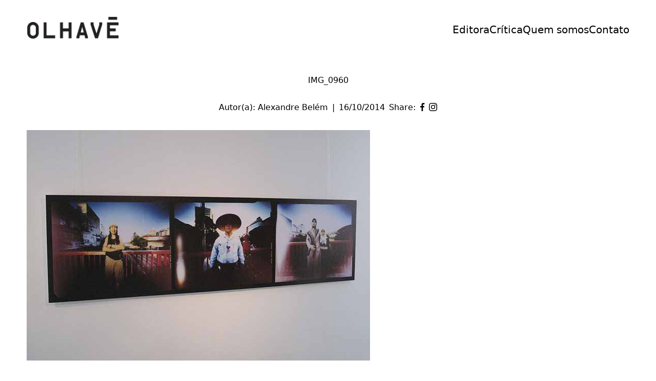

--- FILE ---
content_type: text/html; charset=UTF-8
request_url: https://olhave.com.br/2011/01/olharesdefora/img_0960/
body_size: 56646
content:
<!DOCTYPE html>
<html lang="pt-BR">
<head>

	<meta charset="UTF-8">
	<meta name="viewport" content="width=device-width, initial-scale=1, shrink-to-fit=no">
	<link rel="profile" href="http://gmpg.org/xfn/11">
	<meta name='robots' content='index, follow, max-image-preview:large, max-snippet:-1, max-video-preview:-1' />
	<style>img:is([sizes="auto" i], [sizes^="auto," i]) { contain-intrinsic-size: 3000px 1500px }</style>
	
	<!-- This site is optimized with the Yoast SEO plugin v25.3.1 - https://yoast.com/wordpress/plugins/seo/ -->
	<title>IMG_0960 &#8226; Olhavê</title>
	<link rel="canonical" href="https://olhave.com.br/2011/01/olharesdefora/img_0960/" />
	<meta property="og:locale" content="pt_BR" />
	<meta property="og:type" content="article" />
	<meta property="og:title" content="IMG_0960 &#8226; Olhavê" />
	<meta property="og:url" content="https://olhave.com.br/2011/01/olharesdefora/img_0960/" />
	<meta property="og:site_name" content="Olhavê" />
	<meta property="article:publisher" content="https://www.facebook.com/olhave2007" />
	<meta property="og:image" content="https://olhave.com.br/2011/01/olharesdefora/img_0960" />
	<meta property="og:image:width" content="670" />
	<meta property="og:image:height" content="450" />
	<meta property="og:image:type" content="image/jpeg" />
	<meta name="twitter:card" content="summary_large_image" />
	<meta name="twitter:site" content="@olhave" />
	<script type="application/ld+json" class="yoast-schema-graph">{"@context":"https://schema.org","@graph":[{"@type":"WebPage","@id":"https://olhave.com.br/2011/01/olharesdefora/img_0960/","url":"https://olhave.com.br/2011/01/olharesdefora/img_0960/","name":"IMG_0960 &#8226; Olhavê","isPartOf":{"@id":"https://olhave.com.br/#website"},"primaryImageOfPage":{"@id":"https://olhave.com.br/2011/01/olharesdefora/img_0960/#primaryimage"},"image":{"@id":"https://olhave.com.br/2011/01/olharesdefora/img_0960/#primaryimage"},"thumbnailUrl":"https://olhave.com.br/wp-content/uploads/2011/01/IMG_0960.jpg","datePublished":"2014-10-16T17:44:57+00:00","breadcrumb":{"@id":"https://olhave.com.br/2011/01/olharesdefora/img_0960/#breadcrumb"},"inLanguage":"pt-BR","potentialAction":[{"@type":"ReadAction","target":["https://olhave.com.br/2011/01/olharesdefora/img_0960/"]}]},{"@type":"ImageObject","inLanguage":"pt-BR","@id":"https://olhave.com.br/2011/01/olharesdefora/img_0960/#primaryimage","url":"https://olhave.com.br/wp-content/uploads/2011/01/IMG_0960.jpg","contentUrl":"https://olhave.com.br/wp-content/uploads/2011/01/IMG_0960.jpg"},{"@type":"BreadcrumbList","@id":"https://olhave.com.br/2011/01/olharesdefora/img_0960/#breadcrumb","itemListElement":[{"@type":"ListItem","position":1,"name":"Home","item":"https://olhave.com.br/"},{"@type":"ListItem","position":2,"name":"Olharesdefora","item":"https://olhave.com.br/2011/01/olharesdefora/"},{"@type":"ListItem","position":3,"name":"IMG_0960"}]},{"@type":"WebSite","@id":"https://olhave.com.br/#website","url":"https://olhave.com.br/","name":"Olhavê","description":"","publisher":{"@id":"https://olhave.com.br/#organization"},"potentialAction":[{"@type":"SearchAction","target":{"@type":"EntryPoint","urlTemplate":"https://olhave.com.br/?s={search_term_string}"},"query-input":{"@type":"PropertyValueSpecification","valueRequired":true,"valueName":"search_term_string"}}],"inLanguage":"pt-BR"},{"@type":"Organization","@id":"https://olhave.com.br/#organization","name":"Olhavê","url":"https://olhave.com.br/","logo":{"@type":"ImageObject","inLanguage":"pt-BR","@id":"https://olhave.com.br/#/schema/logo/image/","url":"http://olhave.com.br/wp-content/uploads/2016/02/logo-pequeno.jpg","contentUrl":"http://olhave.com.br/wp-content/uploads/2016/02/logo-pequeno.jpg","width":945,"height":252,"caption":"Olhavê"},"image":{"@id":"https://olhave.com.br/#/schema/logo/image/"},"sameAs":["https://www.facebook.com/olhave2007","https://x.com/olhave","https://instagram.com/olhave/"]}]}</script>
	<!-- / Yoast SEO plugin. -->


<link rel='dns-prefetch' href='//stats.wp.com' />
<link rel='dns-prefetch' href='//v0.wordpress.com' />
<link rel='dns-prefetch' href='//jetpack.wordpress.com' />
<link rel='dns-prefetch' href='//s0.wp.com' />
<link rel='dns-prefetch' href='//public-api.wordpress.com' />
<link rel='dns-prefetch' href='//0.gravatar.com' />
<link rel='dns-prefetch' href='//1.gravatar.com' />
<link rel='dns-prefetch' href='//2.gravatar.com' />

<link rel='stylesheet' id='sdm-styles-css' href='https://olhave.com.br/wp-content/plugins/simple-download-monitor/css/sdm_wp_styles.css?ver=6.8.3' type='text/css' media='all' />
<link rel='stylesheet' id='wp-block-library-css' href='https://olhave.com.br/wp-includes/css/dist/block-library/style.min.css?ver=6.8.3' type='text/css' media='all' />
<link rel='stylesheet' id='mediaelement-css' href='https://olhave.com.br/wp-includes/js/mediaelement/mediaelementplayer-legacy.min.css?ver=4.2.17' type='text/css' media='all' />
<link rel='stylesheet' id='wp-mediaelement-css' href='https://olhave.com.br/wp-includes/js/mediaelement/wp-mediaelement.min.css?ver=6.8.3' type='text/css' media='all' />
<style id='jetpack-sharing-buttons-style-inline-css' type='text/css'>
.jetpack-sharing-buttons__services-list{display:flex;flex-direction:row;flex-wrap:wrap;gap:0;list-style-type:none;margin:5px;padding:0}.jetpack-sharing-buttons__services-list.has-small-icon-size{font-size:12px}.jetpack-sharing-buttons__services-list.has-normal-icon-size{font-size:16px}.jetpack-sharing-buttons__services-list.has-large-icon-size{font-size:24px}.jetpack-sharing-buttons__services-list.has-huge-icon-size{font-size:36px}@media print{.jetpack-sharing-buttons__services-list{display:none!important}}.editor-styles-wrapper .wp-block-jetpack-sharing-buttons{gap:0;padding-inline-start:0}ul.jetpack-sharing-buttons__services-list.has-background{padding:1.25em 2.375em}
</style>
<style id='global-styles-inline-css' type='text/css'>
:root{--wp--preset--aspect-ratio--square: 1;--wp--preset--aspect-ratio--4-3: 4/3;--wp--preset--aspect-ratio--3-4: 3/4;--wp--preset--aspect-ratio--3-2: 3/2;--wp--preset--aspect-ratio--2-3: 2/3;--wp--preset--aspect-ratio--16-9: 16/9;--wp--preset--aspect-ratio--9-16: 9/16;--wp--preset--color--black: #000000;--wp--preset--color--cyan-bluish-gray: #abb8c3;--wp--preset--color--white: #ffffff;--wp--preset--color--pale-pink: #f78da7;--wp--preset--color--vivid-red: #cf2e2e;--wp--preset--color--luminous-vivid-orange: #ff6900;--wp--preset--color--luminous-vivid-amber: #fcb900;--wp--preset--color--light-green-cyan: #7bdcb5;--wp--preset--color--vivid-green-cyan: #00d084;--wp--preset--color--pale-cyan-blue: #8ed1fc;--wp--preset--color--vivid-cyan-blue: #0693e3;--wp--preset--color--vivid-purple: #9b51e0;--wp--preset--gradient--vivid-cyan-blue-to-vivid-purple: linear-gradient(135deg,rgba(6,147,227,1) 0%,rgb(155,81,224) 100%);--wp--preset--gradient--light-green-cyan-to-vivid-green-cyan: linear-gradient(135deg,rgb(122,220,180) 0%,rgb(0,208,130) 100%);--wp--preset--gradient--luminous-vivid-amber-to-luminous-vivid-orange: linear-gradient(135deg,rgba(252,185,0,1) 0%,rgba(255,105,0,1) 100%);--wp--preset--gradient--luminous-vivid-orange-to-vivid-red: linear-gradient(135deg,rgba(255,105,0,1) 0%,rgb(207,46,46) 100%);--wp--preset--gradient--very-light-gray-to-cyan-bluish-gray: linear-gradient(135deg,rgb(238,238,238) 0%,rgb(169,184,195) 100%);--wp--preset--gradient--cool-to-warm-spectrum: linear-gradient(135deg,rgb(74,234,220) 0%,rgb(151,120,209) 20%,rgb(207,42,186) 40%,rgb(238,44,130) 60%,rgb(251,105,98) 80%,rgb(254,248,76) 100%);--wp--preset--gradient--blush-light-purple: linear-gradient(135deg,rgb(255,206,236) 0%,rgb(152,150,240) 100%);--wp--preset--gradient--blush-bordeaux: linear-gradient(135deg,rgb(254,205,165) 0%,rgb(254,45,45) 50%,rgb(107,0,62) 100%);--wp--preset--gradient--luminous-dusk: linear-gradient(135deg,rgb(255,203,112) 0%,rgb(199,81,192) 50%,rgb(65,88,208) 100%);--wp--preset--gradient--pale-ocean: linear-gradient(135deg,rgb(255,245,203) 0%,rgb(182,227,212) 50%,rgb(51,167,181) 100%);--wp--preset--gradient--electric-grass: linear-gradient(135deg,rgb(202,248,128) 0%,rgb(113,206,126) 100%);--wp--preset--gradient--midnight: linear-gradient(135deg,rgb(2,3,129) 0%,rgb(40,116,252) 100%);--wp--preset--font-size--small: clamp(0.875rem, 0.875rem + ((1vw - 0.2rem) * 0.217), 1rem);--wp--preset--font-size--medium: clamp(1rem, 1rem + ((1vw - 0.2rem) * 0.217), 1.125rem);--wp--preset--font-size--large: clamp(1.75rem, 1.75rem + ((1vw - 0.2rem) * 0.217), 1.875rem);--wp--preset--font-size--x-large: 2.25rem;--wp--preset--font-size--xx-large: clamp(4rem, 4rem + ((1vw - 0.2rem) * 10.435), 10rem);--wp--preset--spacing--20: 0.44rem;--wp--preset--spacing--30: clamp(1.5rem, 5vw, 2rem);--wp--preset--spacing--40: clamp(1.8rem, 1.8rem + ((1vw - 0.48rem) * 2.885), 3rem);--wp--preset--spacing--50: clamp(2.5rem, 8vw, 4.5rem);--wp--preset--spacing--60: clamp(3.75rem, 10vw, 7rem);--wp--preset--spacing--70: clamp(5rem, 5.25rem + ((1vw - 0.48rem) * 9.096), 8rem);--wp--preset--spacing--80: clamp(7rem, 14vw, 11rem);--wp--preset--shadow--natural: 6px 6px 9px rgba(0, 0, 0, 0.2);--wp--preset--shadow--deep: 12px 12px 50px rgba(0, 0, 0, 0.4);--wp--preset--shadow--sharp: 6px 6px 0px rgba(0, 0, 0, 0.2);--wp--preset--shadow--outlined: 6px 6px 0px -3px rgba(255, 255, 255, 1), 6px 6px rgba(0, 0, 0, 1);--wp--preset--shadow--crisp: 6px 6px 0px rgba(0, 0, 0, 1);}:root { --wp--style--global--content-size: 100%;--wp--style--global--wide-size: 1240px; }:where(body) { margin: 0; }.wp-site-blocks { padding-top: var(--wp--style--root--padding-top); padding-bottom: var(--wp--style--root--padding-bottom); }.has-global-padding { padding-right: var(--wp--style--root--padding-right); padding-left: var(--wp--style--root--padding-left); }.has-global-padding > .alignfull { margin-right: calc(var(--wp--style--root--padding-right) * -1); margin-left: calc(var(--wp--style--root--padding-left) * -1); }.has-global-padding :where(:not(.alignfull.is-layout-flow) > .has-global-padding:not(.wp-block-block, .alignfull)) { padding-right: 0; padding-left: 0; }.has-global-padding :where(:not(.alignfull.is-layout-flow) > .has-global-padding:not(.wp-block-block, .alignfull)) > .alignfull { margin-left: 0; margin-right: 0; }.wp-site-blocks > .alignleft { float: left; margin-right: 2em; }.wp-site-blocks > .alignright { float: right; margin-left: 2em; }.wp-site-blocks > .aligncenter { justify-content: center; margin-left: auto; margin-right: auto; }:where(.wp-site-blocks) > * { margin-block-start: 2rem; margin-block-end: 0; }:where(.wp-site-blocks) > :first-child { margin-block-start: 0; }:where(.wp-site-blocks) > :last-child { margin-block-end: 0; }:root { --wp--style--block-gap: 2rem; }:root :where(.is-layout-flow) > :first-child{margin-block-start: 0;}:root :where(.is-layout-flow) > :last-child{margin-block-end: 0;}:root :where(.is-layout-flow) > *{margin-block-start: 2rem;margin-block-end: 0;}:root :where(.is-layout-constrained) > :first-child{margin-block-start: 0;}:root :where(.is-layout-constrained) > :last-child{margin-block-end: 0;}:root :where(.is-layout-constrained) > *{margin-block-start: 2rem;margin-block-end: 0;}:root :where(.is-layout-flex){gap: 2rem;}:root :where(.is-layout-grid){gap: 2rem;}.is-layout-flow > .alignleft{float: left;margin-inline-start: 0;margin-inline-end: 2em;}.is-layout-flow > .alignright{float: right;margin-inline-start: 2em;margin-inline-end: 0;}.is-layout-flow > .aligncenter{margin-left: auto !important;margin-right: auto !important;}.is-layout-constrained > .alignleft{float: left;margin-inline-start: 0;margin-inline-end: 2em;}.is-layout-constrained > .alignright{float: right;margin-inline-start: 2em;margin-inline-end: 0;}.is-layout-constrained > .aligncenter{margin-left: auto !important;margin-right: auto !important;}.is-layout-constrained > :where(:not(.alignleft):not(.alignright):not(.alignfull)){max-width: var(--wp--style--global--content-size);margin-left: auto !important;margin-right: auto !important;}.is-layout-constrained > .alignwide{max-width: var(--wp--style--global--wide-size);}body .is-layout-flex{display: flex;}.is-layout-flex{flex-wrap: wrap;align-items: center;}.is-layout-flex > :is(*, div){margin: 0;}body .is-layout-grid{display: grid;}.is-layout-grid > :is(*, div){margin: 0;}body{--wp--style--root--padding-top: 0px;--wp--style--root--padding-right: 0px;--wp--style--root--padding-bottom: 0px;--wp--style--root--padding-left: 0px;}a:where(:not(.wp-element-button)){text-decoration: underline;}:root :where(.wp-element-button, .wp-block-button__link){background-color: #32373c;border-width: 0;color: #fff;font-family: inherit;font-size: inherit;line-height: inherit;padding: calc(0.667em + 2px) calc(1.333em + 2px);text-decoration: none;}.has-black-color{color: var(--wp--preset--color--black) !important;}.has-cyan-bluish-gray-color{color: var(--wp--preset--color--cyan-bluish-gray) !important;}.has-white-color{color: var(--wp--preset--color--white) !important;}.has-pale-pink-color{color: var(--wp--preset--color--pale-pink) !important;}.has-vivid-red-color{color: var(--wp--preset--color--vivid-red) !important;}.has-luminous-vivid-orange-color{color: var(--wp--preset--color--luminous-vivid-orange) !important;}.has-luminous-vivid-amber-color{color: var(--wp--preset--color--luminous-vivid-amber) !important;}.has-light-green-cyan-color{color: var(--wp--preset--color--light-green-cyan) !important;}.has-vivid-green-cyan-color{color: var(--wp--preset--color--vivid-green-cyan) !important;}.has-pale-cyan-blue-color{color: var(--wp--preset--color--pale-cyan-blue) !important;}.has-vivid-cyan-blue-color{color: var(--wp--preset--color--vivid-cyan-blue) !important;}.has-vivid-purple-color{color: var(--wp--preset--color--vivid-purple) !important;}.has-black-background-color{background-color: var(--wp--preset--color--black) !important;}.has-cyan-bluish-gray-background-color{background-color: var(--wp--preset--color--cyan-bluish-gray) !important;}.has-white-background-color{background-color: var(--wp--preset--color--white) !important;}.has-pale-pink-background-color{background-color: var(--wp--preset--color--pale-pink) !important;}.has-vivid-red-background-color{background-color: var(--wp--preset--color--vivid-red) !important;}.has-luminous-vivid-orange-background-color{background-color: var(--wp--preset--color--luminous-vivid-orange) !important;}.has-luminous-vivid-amber-background-color{background-color: var(--wp--preset--color--luminous-vivid-amber) !important;}.has-light-green-cyan-background-color{background-color: var(--wp--preset--color--light-green-cyan) !important;}.has-vivid-green-cyan-background-color{background-color: var(--wp--preset--color--vivid-green-cyan) !important;}.has-pale-cyan-blue-background-color{background-color: var(--wp--preset--color--pale-cyan-blue) !important;}.has-vivid-cyan-blue-background-color{background-color: var(--wp--preset--color--vivid-cyan-blue) !important;}.has-vivid-purple-background-color{background-color: var(--wp--preset--color--vivid-purple) !important;}.has-black-border-color{border-color: var(--wp--preset--color--black) !important;}.has-cyan-bluish-gray-border-color{border-color: var(--wp--preset--color--cyan-bluish-gray) !important;}.has-white-border-color{border-color: var(--wp--preset--color--white) !important;}.has-pale-pink-border-color{border-color: var(--wp--preset--color--pale-pink) !important;}.has-vivid-red-border-color{border-color: var(--wp--preset--color--vivid-red) !important;}.has-luminous-vivid-orange-border-color{border-color: var(--wp--preset--color--luminous-vivid-orange) !important;}.has-luminous-vivid-amber-border-color{border-color: var(--wp--preset--color--luminous-vivid-amber) !important;}.has-light-green-cyan-border-color{border-color: var(--wp--preset--color--light-green-cyan) !important;}.has-vivid-green-cyan-border-color{border-color: var(--wp--preset--color--vivid-green-cyan) !important;}.has-pale-cyan-blue-border-color{border-color: var(--wp--preset--color--pale-cyan-blue) !important;}.has-vivid-cyan-blue-border-color{border-color: var(--wp--preset--color--vivid-cyan-blue) !important;}.has-vivid-purple-border-color{border-color: var(--wp--preset--color--vivid-purple) !important;}.has-vivid-cyan-blue-to-vivid-purple-gradient-background{background: var(--wp--preset--gradient--vivid-cyan-blue-to-vivid-purple) !important;}.has-light-green-cyan-to-vivid-green-cyan-gradient-background{background: var(--wp--preset--gradient--light-green-cyan-to-vivid-green-cyan) !important;}.has-luminous-vivid-amber-to-luminous-vivid-orange-gradient-background{background: var(--wp--preset--gradient--luminous-vivid-amber-to-luminous-vivid-orange) !important;}.has-luminous-vivid-orange-to-vivid-red-gradient-background{background: var(--wp--preset--gradient--luminous-vivid-orange-to-vivid-red) !important;}.has-very-light-gray-to-cyan-bluish-gray-gradient-background{background: var(--wp--preset--gradient--very-light-gray-to-cyan-bluish-gray) !important;}.has-cool-to-warm-spectrum-gradient-background{background: var(--wp--preset--gradient--cool-to-warm-spectrum) !important;}.has-blush-light-purple-gradient-background{background: var(--wp--preset--gradient--blush-light-purple) !important;}.has-blush-bordeaux-gradient-background{background: var(--wp--preset--gradient--blush-bordeaux) !important;}.has-luminous-dusk-gradient-background{background: var(--wp--preset--gradient--luminous-dusk) !important;}.has-pale-ocean-gradient-background{background: var(--wp--preset--gradient--pale-ocean) !important;}.has-electric-grass-gradient-background{background: var(--wp--preset--gradient--electric-grass) !important;}.has-midnight-gradient-background{background: var(--wp--preset--gradient--midnight) !important;}.has-small-font-size{font-size: var(--wp--preset--font-size--small) !important;}.has-medium-font-size{font-size: var(--wp--preset--font-size--medium) !important;}.has-large-font-size{font-size: var(--wp--preset--font-size--large) !important;}.has-x-large-font-size{font-size: var(--wp--preset--font-size--x-large) !important;}.has-xx-large-font-size{font-size: var(--wp--preset--font-size--xx-large) !important;}
:root :where(.wp-block-pullquote){font-size: clamp(0.984em, 0.984rem + ((1vw - 0.2em) * 0.897), 1.5em);line-height: 1.6;}
</style>
<style id='artportfolio-options-inline-css' type='text/css'>
.posts__tab-label, .posts-ajax__tab-label {font-size: -1px!important } .posts-ajax__row, .posts__categories-wrapper {justify-content: flex-end!important } 
</style>
<link rel='stylesheet' id='minimalio_theme-css' href='https://olhave.com.br/wp-content/themes/minimalio/assets/dist/css/minimalio-theme.min.css?ver=1750687644575' type='text/css' media='all' />
<link rel='stylesheet' id='minimalio-child-style-css' href='https://olhave.com.br/wp-content/themes/art-portfolio/style.css?ver=6.8.3' type='text/css' media='all' />
<style id='layout-options-inline-css' type='text/css'>
.container {max-width: 1240px } body{ background-color: #ffffff } @media (min-width: 768px) { .header__mobile-button {display:none}} @media (max-width: 768px) { .header__mobile-button {display:block}} @media (min-width: 768px) { .menu-main-container {display:flex}} @media (max-width: 768px) { .menu-main-container {display:none}} @media (min-width: 768px) { .mobile-menu {display:none}} @media (max-width: 768px) { .mobile-menu.is-active {display:block}} @media (min-width: 768px) { .menu-main-container.centered {display:flex}} @media (max-width: 768px) { .menu-main-container.centered {display:none}} @media (max-width: 768px) { .header__social-block {display:none}} 
</style>
<link rel='stylesheet' id='parent-style-css' href='https://olhave.com.br/wp-content/themes/minimalio/style.css?ver=1.3.03' type='text/css' media='all' />
<link rel='stylesheet' id='artportfolio-child-custom-style-css' href='https://olhave.com.br/wp-content/themes/art-portfolio/assets/artportfolio-styles.css?ver=1.0' type='text/css' media='all' />
<link rel='stylesheet' id='artportfolio-child-style-css' href='https://olhave.com.br/wp-content/themes/art-portfolio/style.css?ver=1.0' type='text/css' media='all' />
<script type="text/javascript" src="https://olhave.com.br/wp-includes/js/jquery/jquery.min.js?ver=3.7.1" id="jquery-core-js"></script>
<script type="text/javascript" src="https://olhave.com.br/wp-includes/js/jquery/jquery-migrate.min.js?ver=3.4.1" id="jquery-migrate-js"></script>
<script type="text/javascript" id="sdm-scripts-js-extra">
/* <![CDATA[ */
var sdm_ajax_script = {"ajaxurl":"https:\/\/olhave.com.br\/wp-admin\/admin-ajax.php"};
/* ]]> */
</script>
<script type="text/javascript" src="https://olhave.com.br/wp-content/plugins/simple-download-monitor/js/sdm_wp_scripts.js?ver=6.8.3" id="sdm-scripts-js"></script>
<script type="text/javascript" src="https://olhave.com.br/wp-content/themes/art-portfolio/assets/artportfolio-script.js?ver=6.8.3" id="custom-script-js"></script>
<link rel="https://api.w.org/" href="https://olhave.com.br/wp-json/" /><link rel="alternate" title="JSON" type="application/json" href="https://olhave.com.br/wp-json/wp/v2/media/13620" /><link rel="EditURI" type="application/rsd+xml" title="RSD" href="https://olhave.com.br/xmlrpc.php?rsd" />
<meta name="generator" content="WordPress 6.8.3" />
<link rel='shortlink' href='https://wp.me/ak6IL-3xG' />
<link rel="alternate" title="oEmbed (JSON)" type="application/json+oembed" href="https://olhave.com.br/wp-json/oembed/1.0/embed?url=https%3A%2F%2Folhave.com.br%2F2011%2F01%2Folharesdefora%2Fimg_0960%2F" />
<link rel="alternate" title="oEmbed (XML)" type="text/xml+oembed" href="https://olhave.com.br/wp-json/oembed/1.0/embed?url=https%3A%2F%2Folhave.com.br%2F2011%2F01%2Folharesdefora%2Fimg_0960%2F&#038;format=xml" />
	<style>img#wpstats{display:none}</style>
		<meta charset="utf-8"><link rel="icon" href="https://olhave.com.br/wp-content/uploads/2016/02/cropped-logopeq-32x32.jpg" sizes="32x32" />
<link rel="icon" href="https://olhave.com.br/wp-content/uploads/2016/02/cropped-logopeq-192x192.jpg" sizes="192x192" />
<link rel="apple-touch-icon" href="https://olhave.com.br/wp-content/uploads/2016/02/cropped-logopeq-180x180.jpg" />
<meta name="msapplication-TileImage" content="https://olhave.com.br/wp-content/uploads/2016/02/cropped-logopeq-270x270.jpg" />
<noscript><style id="rocket-lazyload-nojs-css">.rll-youtube-player, [data-lazy-src]{display:none !important;}</style></noscript>

</head>

<body class="attachment wp-singular attachment-template-default single single-attachment postid-13620 attachmentid-13620 attachment-jpeg wp-custom-logo wp-theme-minimalio wp-child-theme-art-portfolio">


<div id="page" class="site bg-cover bg-no-repeat bg-center bg-fixed
">
	<!-- Skip to content Accessibility link -->
	<a class="skip-to-content-link screen-reader-text" href="#main">
		<span>Skip to Content</span>	</a>
	
	<!-- Loading spinner -->
	<div class="lds-dual-ring"></div>
	<!-- ******************* HEADER ******************* -->
	<header id="wrapper-header" class="header py-8
		" id="header">
		<div class="header__container relative container">

			
<div id="wrapper-navbar" itemscope itemtype="http://schema.org/WebSite">

	<div class="header__row flex flex-wrap justify-between items-center
		">
	<div class="w-auto p-0 header__col-left">
		<!-- Your site title as branding in the menu -->
		<a href="https://olhave.com.br/" class="navbar-brand custom-logo-link" rel="home"><img width="2550" height="630" src="data:image/svg+xml,%3Csvg%20xmlns='http://www.w3.org/2000/svg'%20viewBox='0%200%202550%20630'%3E%3C/svg%3E" class="img-fluid" alt="Olhavê" decoding="async" fetchpriority="high" data-lazy-srcset="https://olhave.com.br/wp-content/uploads/2025/06/cropped-olhave_curvas-scaled-1.png 2550w, https://olhave.com.br/wp-content/uploads/2025/06/cropped-olhave_curvas-scaled-1-800x198.png 800w, https://olhave.com.br/wp-content/uploads/2025/06/cropped-olhave_curvas-scaled-1-1024x253.png 1024w, https://olhave.com.br/wp-content/uploads/2025/06/cropped-olhave_curvas-scaled-1-768x190.png 768w, https://olhave.com.br/wp-content/uploads/2025/06/cropped-olhave_curvas-scaled-1-1536x379.png 1536w, https://olhave.com.br/wp-content/uploads/2025/06/cropped-olhave_curvas-scaled-1-2048x506.png 2048w" data-lazy-sizes="(max-width: 2550px) 100vw, 2550px" data-attachment-id="15498" data-permalink="https://olhave.com.br/olhave_curvas/olhave_curvas-2/" data-orig-file="https://olhave.com.br/wp-content/uploads/2025/06/cropped-olhave_curvas-scaled-1.png" data-orig-size="2550,630" data-comments-opened="1" data-image-meta="{&quot;aperture&quot;:&quot;0&quot;,&quot;credit&quot;:&quot;&quot;,&quot;camera&quot;:&quot;&quot;,&quot;caption&quot;:&quot;&quot;,&quot;created_timestamp&quot;:&quot;0&quot;,&quot;copyright&quot;:&quot;&quot;,&quot;focal_length&quot;:&quot;0&quot;,&quot;iso&quot;:&quot;0&quot;,&quot;shutter_speed&quot;:&quot;0&quot;,&quot;title&quot;:&quot;&quot;,&quot;orientation&quot;:&quot;0&quot;}" data-image-title="olhave_curvas" data-image-description="&lt;p&gt;http://olhave.com.br/wp-content/uploads/2025/06/cropped-olhave_curvas-scaled-1.png&lt;/p&gt;
" data-image-caption="" data-medium-file="https://olhave.com.br/wp-content/uploads/2025/06/cropped-olhave_curvas-scaled-1-800x198.png" data-large-file="https://olhave.com.br/wp-content/uploads/2025/06/cropped-olhave_curvas-scaled-1-1024x253.png" data-lazy-src="https://olhave.com.br/wp-content/uploads/2025/06/cropped-olhave_curvas-scaled-1.png" /><noscript><img width="2550" height="630" src="https://olhave.com.br/wp-content/uploads/2025/06/cropped-olhave_curvas-scaled-1.png" class="img-fluid" alt="Olhavê" decoding="async" fetchpriority="high" srcset="https://olhave.com.br/wp-content/uploads/2025/06/cropped-olhave_curvas-scaled-1.png 2550w, https://olhave.com.br/wp-content/uploads/2025/06/cropped-olhave_curvas-scaled-1-800x198.png 800w, https://olhave.com.br/wp-content/uploads/2025/06/cropped-olhave_curvas-scaled-1-1024x253.png 1024w, https://olhave.com.br/wp-content/uploads/2025/06/cropped-olhave_curvas-scaled-1-768x190.png 768w, https://olhave.com.br/wp-content/uploads/2025/06/cropped-olhave_curvas-scaled-1-1536x379.png 1536w, https://olhave.com.br/wp-content/uploads/2025/06/cropped-olhave_curvas-scaled-1-2048x506.png 2048w" sizes="(max-width: 2550px) 100vw, 2550px" data-attachment-id="15498" data-permalink="https://olhave.com.br/olhave_curvas/olhave_curvas-2/" data-orig-file="https://olhave.com.br/wp-content/uploads/2025/06/cropped-olhave_curvas-scaled-1.png" data-orig-size="2550,630" data-comments-opened="1" data-image-meta="{&quot;aperture&quot;:&quot;0&quot;,&quot;credit&quot;:&quot;&quot;,&quot;camera&quot;:&quot;&quot;,&quot;caption&quot;:&quot;&quot;,&quot;created_timestamp&quot;:&quot;0&quot;,&quot;copyright&quot;:&quot;&quot;,&quot;focal_length&quot;:&quot;0&quot;,&quot;iso&quot;:&quot;0&quot;,&quot;shutter_speed&quot;:&quot;0&quot;,&quot;title&quot;:&quot;&quot;,&quot;orientation&quot;:&quot;0&quot;}" data-image-title="olhave_curvas" data-image-description="&lt;p&gt;http://olhave.com.br/wp-content/uploads/2025/06/cropped-olhave_curvas-scaled-1.png&lt;/p&gt;
" data-image-caption="" data-medium-file="https://olhave.com.br/wp-content/uploads/2025/06/cropped-olhave_curvas-scaled-1-800x198.png" data-large-file="https://olhave.com.br/wp-content/uploads/2025/06/cropped-olhave_curvas-scaled-1-1024x253.png" /></noscript></a>		<!-- end custom logo -->
	</div><!-- end header col left -->
	<div class="flex flex-wrap items-center w-auto p-0 header__col-right">
		<!-- The WordPress Main Menu goes here -->
		<nav class="hidden menu-main-container lg:block header__main-menu-"><ul class="flex flex-wrap justify-end m-0 align-middle header__menu gap-x-8"><li id="menu-item-15509" class="menu-item menu-item-type-custom menu-item-object-custom nav__item  menu-item-15509"><a href="http://editora.olhave.com.br" class="nav__link" data-slug="" >Editora</a></li>
<li id="menu-item-15491" class="menu-item menu-item-type-taxonomy menu-item-object-category nav__item  menu-item-15491"><a href="https://olhave.com.br/category/critica/" class="nav__link" data-slug="" >Crítica</a></li>
<li id="menu-item-15494" class="menu-item menu-item-type-post_type menu-item-object-page nav__item  menu-item-15494"><a href="https://olhave.com.br/quem-somos/" class="nav__link" data-slug="" >Quem somos</a></li>
<li id="menu-item-15493" class="menu-item menu-item-type-post_type menu-item-object-page nav__item  menu-item-15493"><a href="https://olhave.com.br/contato-3/" class="nav__link" data-slug="" >Contato</a></li>
</ul></nav>
		<span class="flex flex-wrap justify-end gap-2 social__block header__social-block">
				</span>
	</div><!-- end header col right -->
	</div><!-- end wrapper header -->

			<!-- header widget -->
		<div class="p-0 header-widget-wrapper">

				<div id="nav_menu-4" class="header-widget widget_nav_menu dynamic-classes"></div><!-- .header-widget -->
			</div>
		<!-- end header widget -->	
		

</div><!-- #wrapper-navbar end -->

			<nav class="header__mobile-button" aria-label="Mobile Toggle">
			<button class="header__mobile-button absolute z-[110] block p-0 text-black bg-transparent border-none shadow-none main-header__menu-link md:hidden top-1/2 right-4 md:right-6 lg:right-8 -translate-y-2/4 appearance-auto hover:border-none mobile-toggle" data-toggle="collapse" data-link="#mobilemenu" data-target="#mobilemenu" aria-controls="primary-menu" aria-expanded="false" aria-label="Toggle navigation">
				<svg role="presentation" class="mobile-menu__open-icon w-6 h-6"><title>Open Icon</title><use xlink:href="#bars"/></svg><svg role="presentation" class="mobile-menu__close-icon w-6 h-6"><title>Close Icon</title><use xlink:href="#close"/></svg>			</button>
			</nav>
		</div>
	
<div id="mobilemenu" class="mobile-menu right-wrapper fixed overflow-y-scroll top-0 bottom-0 right-0 max-w-full w-full bg-white sm:[&.right-wrapper]:max-w-sm">

	<div class="relative p-0 bg-white mobile-menu__logo-wrap">



		
	</div>

	<div class="pb-8 mobile-menu__container">

			<nav class="minimalio-mobile-menu"><ul class="px-8 py-4 mobile-menu__menu"><li class="menu-item menu-item-type-custom menu-item-object-custom mobile-menu__item  menu-item-15509"><a href="http://editora.olhave.com.br" class="mobile-menu__link" data-slug="" >Editora</a></li>
<li class="menu-item menu-item-type-taxonomy menu-item-object-category mobile-menu__item  menu-item-15491"><a href="https://olhave.com.br/category/critica/" class="mobile-menu__link" data-slug="" >Crítica</a></li>
<li class="menu-item menu-item-type-post_type menu-item-object-page mobile-menu__item  menu-item-15494"><a href="https://olhave.com.br/quem-somos/" class="mobile-menu__link" data-slug="" >Quem somos</a></li>
<li class="menu-item menu-item-type-post_type menu-item-object-page mobile-menu__item  menu-item-15493"><a href="https://olhave.com.br/contato-3/" class="mobile-menu__link" data-slug="" >Contato</a></li>
</ul></nav>
		<div class="container px-8 mobile-menu__container-social">
			<span class="flex flex-wrap justify-center gap-2 mt-8 social__block">
							</span>
		</div>


	</div>
</div>
	</header>

<!-- ******************* The Main Area ******************* -->
	<div class="site-content overflow-x-hidden " id="page-content">

<div class="wrapper" id="single-wrapper">
	<div class="single-post">
		<div class="single-post__content container" id="content" tabindex="-1">

			<div class="row">

				<!-- Do the left sidebar check -->

				
<div class="lg:grow lg:shrink-0 lg:basis-0 content-area " id="primary">

				<main class="site-main" id="main"
									data-bgcolor='#cecece'>

					
						
<article
	class="post-13620 attachment type-attachment status-inherit hentry"	id="post-
	13620	">
	<header class="entry-header">
		
								                

				<div class="single-post__title">
					<h1 class="entry-title flex pb-8 mb-0 break-words h2 justify-center">IMG_0960</h1>				</div>

			
		
					<div class="mb-8 single-post__entry-meta entry-meta">
				<div class="flex-col row lg:flex-row justify-center">
											<div class="flex flex-col flex-wrap single-post__details-left lg:flex-row lg:text-left ">
							<span class="flex mb-2 lg:mb-0 lg:mr-2">
								Autor(a):&nbsp;<a href="https://olhave.com.br/author/alexandre-belem/" title="Posts de Alexandre Belém" rel="author">Alexandre Belém</a>							</span><span class="hidden mb-2 lg:block lg:mb-0 lg:mr-2">|</span>
							<span class="flex flex-wrap mb-2 lg:mb-0 lg:mr-2">
								16/10/2014							</span>

													</div>
					
											<div class="flex flex-wrap single-post__details-right">
							<div class="single-post__details-right--extra">
								Share: 							</div>
							<div class="flex single-post__details-right--share">
								<span>
									<a href="http://www.facebook.com/sharer.php?u=
									https://olhave.com.br/2011/01/olharesdefora/img_0960/									"
									target="_blank">
										<svg role="presentation" class="single-post__facebook single-post__icons w-4 h-4"><title>facebook</title><use xlink:href="#facebook"/></svg>									</a>
								</span>
								<span>
									<a href="https://instagram.com/share?url=
									https://olhave.com.br/2011/01/olharesdefora/img_0960/									" target="_blank">
										<svg role="presentation" class="single-post__instagram single-post__icons w-4 h-4"><title>instagram</title><use xlink:href="#instagram"/></svg>									</a>
								</span>
							</div>
						</div>
									</div>
			</div><!-- .entry-meta -->
			</header><!-- .entry-header -->

	<div class="entry-content">
		<p class="attachment"><a href='https://olhave.com.br/wp-content/uploads/2011/01/IMG_0960.jpg'><img decoding="async" width="670" height="450" src="data:image/svg+xml,%3Csvg%20xmlns='http://www.w3.org/2000/svg'%20viewBox='0%200%20670%20450'%3E%3C/svg%3E" class="attachment-medium size-medium" alt="" data-attachment-id="13620" data-permalink="https://olhave.com.br/2011/01/olharesdefora/img_0960/" data-orig-file="https://olhave.com.br/wp-content/uploads/2011/01/IMG_0960.jpg" data-orig-size="670,450" data-comments-opened="1" data-image-meta="{&quot;aperture&quot;:&quot;0&quot;,&quot;credit&quot;:&quot;&quot;,&quot;camera&quot;:&quot;&quot;,&quot;caption&quot;:&quot;&quot;,&quot;created_timestamp&quot;:&quot;1295617691&quot;,&quot;copyright&quot;:&quot;&quot;,&quot;focal_length&quot;:&quot;0&quot;,&quot;iso&quot;:&quot;0&quot;,&quot;shutter_speed&quot;:&quot;0&quot;,&quot;title&quot;:&quot;&quot;}" data-image-title="IMG_0960" data-image-description="" data-image-caption="" data-medium-file="https://olhave.com.br/wp-content/uploads/2011/01/IMG_0960.jpg" data-large-file="https://olhave.com.br/wp-content/uploads/2011/01/IMG_0960.jpg" data-lazy-src="https://olhave.com.br/wp-content/uploads/2011/01/IMG_0960.jpg" /><noscript><img decoding="async" width="670" height="450" src="https://olhave.com.br/wp-content/uploads/2011/01/IMG_0960.jpg" class="attachment-medium size-medium" alt="" data-attachment-id="13620" data-permalink="https://olhave.com.br/2011/01/olharesdefora/img_0960/" data-orig-file="https://olhave.com.br/wp-content/uploads/2011/01/IMG_0960.jpg" data-orig-size="670,450" data-comments-opened="1" data-image-meta="{&quot;aperture&quot;:&quot;0&quot;,&quot;credit&quot;:&quot;&quot;,&quot;camera&quot;:&quot;&quot;,&quot;caption&quot;:&quot;&quot;,&quot;created_timestamp&quot;:&quot;1295617691&quot;,&quot;copyright&quot;:&quot;&quot;,&quot;focal_length&quot;:&quot;0&quot;,&quot;iso&quot;:&quot;0&quot;,&quot;shutter_speed&quot;:&quot;0&quot;,&quot;title&quot;:&quot;&quot;}" data-image-title="IMG_0960" data-image-description="" data-image-caption="" data-medium-file="https://olhave.com.br/wp-content/uploads/2011/01/IMG_0960.jpg" data-large-file="https://olhave.com.br/wp-content/uploads/2011/01/IMG_0960.jpg" /></noscript></a></p>


		
<div class="comments-area" id="comments">

	
	
	
	
		<div id="respond" class="comment-respond">
			<h3 id="reply-title" class="comment-reply-title">Deixe um comentário<small><a rel="nofollow" id="cancel-comment-reply-link" href="/2011/01/olharesdefora/img_0960/#respond" style="display:none;">Cancelar resposta</a></small></h3>			<form id="commentform" class="comment-form">
				<iframe
					title="Formulário de comentário"
					src="https://jetpack.wordpress.com/jetpack-comment/?blogid=4792399&#038;postid=13620&#038;comment_registration=0&#038;require_name_email=1&#038;stc_enabled=0&#038;stb_enabled=0&#038;show_avatars=1&#038;avatar_default=mystery&#038;greeting=Deixe+um+coment%C3%A1rio&#038;jetpack_comments_nonce=65360c0402&#038;greeting_reply=Deixe+uma+resposta+para+%25s&#038;color_scheme=light&#038;lang=pt_BR&#038;jetpack_version=15.4&#038;iframe_unique_id=1&#038;show_cookie_consent=10&#038;has_cookie_consent=0&#038;is_current_user_subscribed=0&#038;token_key=%3Bnormal%3B&#038;sig=448134b68f83ce8eaf40d2c026a97e05a4da2f59#parent=https%3A%2F%2Folhave.com.br%2F2011%2F01%2Folharesdefora%2Fimg_0960%2F"
											name="jetpack_remote_comment"
						style="width:100%; height: 430px; border:0;"
										class="jetpack_remote_comment"
					id="jetpack_remote_comment"
					sandbox="allow-same-origin allow-top-navigation allow-scripts allow-forms allow-popups"
				>
									</iframe>
									<!--[if !IE]><!-->
					<script>
						document.addEventListener('DOMContentLoaded', function () {
							var commentForms = document.getElementsByClassName('jetpack_remote_comment');
							for (var i = 0; i < commentForms.length; i++) {
								commentForms[i].allowTransparency = false;
								commentForms[i].scrolling = 'no';
							}
						});
					</script>
					<!--<![endif]-->
							</form>
		</div>

		
		<input type="hidden" name="comment_parent" id="comment_parent" value="" />

		
</div><!-- #comments -->

			</div><!-- .entry-content -->

	
	
</article>

						
					
				</main><!-- #main -->

				<!-- Do the right sidebar check -->

				
</div><!-- #primary container -->


			</div><!-- .row -->

		</div><!-- #content -->
	</div>

</div><!-- #single-wrapper -->

<!--Close page container -->
</div>
<!-- ******************* FOOTER ******************* -->
<footer id="wrapper-footer" class="minimalio-footer">

	
	
		<div class="footer__copyright container">
			<div class="wrapper footer__wrapper">

				<div id="copyright" class="footer__section">

					
<div class="footer__section-row row">

	<div class="w-full footer__left md:w-1/3">
		<div class="site-info">

			<span class="flex justify-center footer__copyright-first md:justify-start">


				
					<span class="mr-4 footer__copyright-first-copy">
						
							Copyright © 2007-2025 Olhavê
											</span>
					



				</span>

		</div><!-- .site-info -->
	</div>
	<div class="flex justify-center w-full mt-4 text-center footer__center md:w-1/3 md:mt-0">

					

	</div>

	<div class="w-full footer__right md:w-1/3">
		<div class="flex justify-center mt-4 footer__copyright-last md:justify-end md:mt-0">
			
				Rodando em Wordpress
					</div>
	</div>

</div><!-- row end -->

				</div>
			</div>


		</div>
	
</footer>

</div><!-- page end -->

<script type="speculationrules">
{"prefetch":[{"source":"document","where":{"and":[{"href_matches":"\/*"},{"not":{"href_matches":["\/wp-*.php","\/wp-admin\/*","\/wp-content\/uploads\/*","\/wp-content\/*","\/wp-content\/plugins\/*","\/wp-content\/themes\/art-portfolio\/*","\/wp-content\/themes\/minimalio\/*","\/*\\?(.+)"]}},{"not":{"selector_matches":"a[rel~=\"nofollow\"]"}},{"not":{"selector_matches":".no-prefetch, .no-prefetch a"}}]},"eagerness":"conservative"}]}
</script>
<div class="svg-sprites" style="display: none;"><svg xmlns="http://www.w3.org/2000/svg" xmlns:xlink="http://www.w3.org/1999/xlink"><symbol viewBox="0 0 24 24" id="account" xmlns="http://www.w3.org/2000/svg"><path d="M12 2c2.757 0 5 2.243 5 5.001 0 2.756-2.243 5-5 5s-5-2.244-5-5A5.006 5.006 0 0 1 12 2zm0-2a7 7 0 1 0 0 14 7 7 0 0 0 0-14zm6.369 13.353a9.057 9.057 0 0 1-1.658 1.302c2.872 1.874 4.378 5.083 4.972 7.346H2.296c.572-2.29 2.058-5.503 4.973-7.358a9.008 9.008 0 0 1-1.658-1.312C1.353 16.403 0 21.837 0 24h24c0-2.142-1.44-7.557-5.631-10.647z"/></symbol><symbol viewBox="0 0 207.394 207.394" id="applemusic" xmlns="http://www.w3.org/2000/svg"><path d="M197.517 1.768A7.509 7.509 0 0 0 191.42.105l-117.473 20a7.5 7.5 0 0 0-6.241 7.393V131.9H44.961c-20.814 0-37.746 16.933-37.746 37.746 0 20.813 16.933 37.746 37.746 37.746 20.812 0 37.745-16.933 37.745-37.746V77.897L185.179 60.45v51.451h-22.746c-20.814 0-37.747 16.933-37.747 37.746 0 20.813 16.933 37.746 37.747 37.746 20.813 0 37.746-16.933 37.746-37.746V7.499a7.5 7.5 0 0 0-2.662-5.731zM44.961 192.394c-12.543 0-22.746-10.204-22.746-22.746 0-12.543 10.204-22.746 22.746-22.746h22.745v22.746c0 12.542-10.203 22.746-22.745 22.746zM82.706 33.83l102.473-17.446v28.851L82.706 62.681V33.83zm79.727 138.564c-12.543 0-22.747-10.204-22.747-22.746 0-12.543 10.204-22.746 22.747-22.746h22.746v22.746c0 12.542-10.204 22.746-22.746 22.746z"/></symbol><symbol viewBox="0 0 32 32" id="applemusic-pill" xmlns="http://www.w3.org/2000/svg"><circle cx="11.5" cy="20.5" r="2"/><circle cx="20.5" cy="18.5" r="2"/><path d="M16 1a15 15 0 1 0 15 15A15 15 0 0 0 16 1zm7.5 17.5a3 3 0 1 1-3-3 3 3 0 0 1 2 .78V9.62l-8 1.78v9.1a3 3 0 1 1-3-3 3 3 0 0 1 2 .78V11a.5.5 0 0 1 .39-.49l9-2a.52.52 0 0 1 .42.1.49.49 0 0 1 .19.39z"/></symbol><symbol viewBox="0 0 512 512" id="applemusic-square" xmlns="http://www.w3.org/2000/svg"><path d="M407 0H105C47.103 0 0 47.103 0 105v302c0 57.897 47.103 105 105 105h302c57.897 0 105-47.103 105-105V105C512 47.103 464.897 0 407 0zm-24 316v40c0 22.056-17.944 40-40 40h-25c-22.056 0-40-17.944-40-40s17.944-40 40-40h35V168.807l-144 24.828V386c0 22.056-17.944 40-40 40h-25c-22.056 0-40-17.944-40-40s17.944-40 40-40h35V118.365l204-35.172V316z"/></symbol><symbol viewBox="0 0 7 12" id="arrow" xmlns="http://www.w3.org/2000/svg"><path d="M7 6c0 .215-.084.43-.251.593l-5.28 5.16a.874.874 0 0 1-1.217 0 .827.827 0 0 1 0-1.188L4.924 6 .253 1.434a.827.827 0 0 1 0-1.188.874.874 0 0 1 1.216 0l5.28 5.16c.168.163.251.38.251.594" fill="currentColor" fill-rule="evenodd"/></symbol><symbol viewBox="0 0 512 512" id="bandcamp" xmlns="http://www.w3.org/2000/svg"><rect width="512" height="512" rx="15%" fill="none"/><path fill="currentColor" d="M99 349h215l99-186H198"/></symbol><symbol viewBox="0 0 97.75 97.75" id="bandcamp-pill" xmlns="http://www.w3.org/2000/svg"><path d="M48.875 0C21.882 0 0 21.882 0 48.875S21.882 97.75 48.875 97.75 97.75 75.868 97.75 48.875 75.868 0 48.875 0zm15.96 70.857H12.593l20.32-43.965h52.244z"/></symbol><symbol viewBox="0 0 512 512" id="bandcamp-square" xmlns="http://www.w3.org/2000/svg"><rect height="512" rx="64" ry="64" width="512"/><path d="M193.048 133.383 56 378.617h262.932L456 133.383H193.048z" fill="#fff"/></symbol><symbol viewBox="0 0 31.6 22.5" id="bars" xmlns="http://www.w3.org/2000/svg"><path fill="currentColor" d="M0 10h31.6v2.5H0zm0 10h31.6v2.5H0zM0 0h31.6v2.5H0z"/></symbol><symbol viewBox="0 0 24 24" id="behance" xmlns="http://www.w3.org/2000/svg"><path d="M12.363 14.947c0-1.848-.879-3.214-2.695-3.726 1.325-.631 2.016-1.587 2.016-3.074 0-2.932-2.192-3.647-4.721-3.647H0v14.721h7.158c2.684 0 5.205-1.283 5.205-4.274zM3.246 7.013h3.046c1.171 0 2.225.328 2.225 1.682 0 1.25-.82 1.753-1.98 1.753H3.246zm-.001 9.708v-4.054h3.538c1.429 0 2.333.594 2.333 2.102 0 1.487-1.079 1.952-2.4 1.952zM18.796 19.5c2.554 0 4.208-1.147 5.004-3.585h-2.592c-.279.91-1.429 1.391-2.321 1.391-1.721 0-2.625-1.005-2.625-2.713h7.713c.244-3.418-1.66-6.331-5.18-6.331-3.259 0-5.471 2.442-5.471 5.641 0 3.32 2.096 5.597 5.472 5.597zm-.092-9.026c1.475 0 2.217.864 2.341 2.277h-4.779c.097-1.401 1.03-2.277 2.438-2.277zm-3.037-5.201h5.988v1.45h-5.988z"/></symbol><symbol viewBox="0 0 512 512" id="behance-pill" xmlns="http://www.w3.org/2000/svg"><path d="M215.4 268.4c-4.3-1.5-13.5-2.3-27.8-2.3h-19.5c-.6 0-1 .5-1 1v40.1c0 .6.4 1 1 1h23.2c11.3 0 18.4-.3 21.5-1 4.7-.9 8.4-3 11.4-6.3 2.9-3.3 4.4-7.8 4.4-13.4 0-4.7-1.1-8.7-3.4-12-2.3-3.2-5.5-5.6-9.8-7.1zM326 237c-6.9 0-12.6 2.4-17.1 7.3-4.3 4.7-6.2 9.2-6.6 15.7 0 .6.5 1.2 1.2 1.2h44.9c.7 0 1.2-.6 1.2-1.2 0-5.9-2.8-11.7-7.1-16.1-4.6-4.6-10-6.9-16.5-6.9zm-157.9 2.9h14.7c12.2 0 19.8-.2 22.8-.5 5.4-.6 9.6-2.5 12.6-5.6 3.1-3.1 4.6-7.2 4.6-12.3 0-4.9-1.3-8.8-4-11.9-2.6-3-6.6-4.9-11.8-5.5-3.1-.4-12-.5-26.8-.5H168c-.6 0-1 .5-1 1V239c.1.4.6.9 1.1.9z"/><path d="M256 31C131.7 31 31 131.7 31 256s100.7 225 225 225 225-100.7 225-225S380.3 31 256 31zm37.9 155.7c0-2.5 2.1-4.6 4.6-4.6h53.2c2.5 0 4.6 2.1 4.6 4.6v7.7c0 2.5-2.1 4.6-4.6 4.6h-53.2c-2.5 0-4.6-2.1-4.6-4.6zM256 310c-3.3 6.8-7.8 12.2-13.4 16.2-5.7 4.1-12.7 6.5-21 7.5-5.2.6-17.8.9-33 1.1h-51.8c-5.4 0-5.8-.5-5.8-1V178.2c0-.6.4-1 5.8-1h61c7.5 0 16.6.5 22.7 1.6 6 1 11.4 3.2 16.2 6.5s8.7 7.7 11.9 13.2 4.8 11.6 4.8 18.4c0 7.4-2 14.2-5.9 20.3-3.5 5.5-8.1 9.7-13.7 12.8-.8.4-.7 1.6.1 1.8 8.3 2.9 14.8 7.4 19.5 13.5 5.1 6.7 7.6 14.7 7.6 23.8-.1 7.2-1.7 14.1-5 20.9zm125-28.2c0 .6-.5 1.2-1.2 1.2h-76.9c-.7 0-1.2.6-1.2 1.2.4 8.5 2.9 13.8 7.6 18.6 4.9 5.1 10.9 6.5 18.2 6.5 6.7 0 17-2 20-13.2.1-.5.7-.9 1.3-.8l29.2.3c.7.1 1 .8.9 1.6-.4 9.9-10.4 23.1-18.8 28.7-8.7 5.9-19.7 8.8-32.8 8.8-20.8 0-36.2-6.6-46.2-19.8-7.9-10.6-11.8-23.9-11.8-40 0-19.2 5.2-34.3 15.5-45.2 10.4-10.9 23.5-16.3 39.3-16.3 17.8 0 31.8 5.7 42.1 17.1 10 11.2 15.1 20.6 14.8 51.3z"/></symbol><symbol viewBox="0 0 512 512" id="behance-square" xmlns="http://www.w3.org/2000/svg"><path d="M181 181h-60v60h60c16.54 0 30-13.46 30-30s-13.46-30-30-30zm0 90h-60v60h60c16.54 0 30-13.46 30-30s-13.46-30-30-30zm165-30c-19.555 0-36.238 12.54-42.438 30h84.875c-6.199-17.46-22.882-30-42.437-30zm0 0"/><path d="M436 0H75C33.648 0 0 33.648 0 75v362c0 41.352 33.648 75 75 75h361c41.352 0 76-33.648 76-75V75c0-41.352-34.648-75-76-75zM286 151h120v30H286zm-45 150c0 33.09-26.91 60-60 60H91V151h90c33.09 0 60 26.91 60 60 0 18.008-8.133 33.996-20.73 45 12.597 11.004 20.73 26.992 20.73 45zm180 0H303.562c6.196 17.46 22.883 30 42.438 30 16.012 0 30.953-8.629 38.992-22.516l25.957 15.032C397.58 346.629 372.687 361 346 361c-41.352 0-75-33.648-75-75s33.648-75 75-75 75 33.648 75 75zm0 0"/></symbol><symbol viewBox="0 -3.268 64 68.414" id="bluesky" xmlns="http://www.w3.org/2000/svg"><path fill="currentColor" d="M13.873 3.805C21.21 9.332 29.103 20.537 32 26.55v15.882c0-.338-.13.044-.41.867-1.512 4.456-7.418 21.847-20.923 7.944-7.111-7.32-3.819-14.64 9.125-16.85-7.405 1.264-15.73-.825-18.014-9.015C1.12 23.022 0 8.51 0 6.55 0-3.268 8.579-.182 13.873 3.805zm36.254 0C42.79 9.332 34.897 20.537 32 26.55v15.882c0-.338.13.044.41.867 1.512 4.456 7.418 21.847 20.923 7.944 7.111-7.32 3.819-14.64-9.125-16.85 7.405 1.264 15.73-.825 18.014-9.015C62.88 23.022 64 8.51 64 6.55c0-9.818-8.578-6.732-13.873-2.745z"/></symbol><symbol viewBox="0 -3.268 64 68.414" id="bluesky-pill" xmlns="http://www.w3.org/2000/svg"><path fill="currentColor" d="M13.873 3.805C21.21 9.332 29.103 20.537 32 26.55v15.882c0-.338-.13.044-.41.867-1.512 4.456-7.418 21.847-20.923 7.944-7.111-7.32-3.819-14.64 9.125-16.85-7.405 1.264-15.73-.825-18.014-9.015C1.12 23.022 0 8.51 0 6.55 0-3.268 8.579-.182 13.873 3.805zm36.254 0C42.79 9.332 34.897 20.537 32 26.55v15.882c0-.338.13.044.41.867 1.512 4.456 7.418 21.847 20.923 7.944 7.111-7.32 3.819-14.64-9.125-16.85 7.405 1.264 15.73-.825 18.014-9.015C62.88 23.022 64 8.51 64 6.55c0-9.818-8.578-6.732-13.873-2.745z"/></symbol><symbol viewBox="0 -3.268 64 68.414" id="bluesky-square" xmlns="http://www.w3.org/2000/svg"><path fill="currentColor" d="M13.873 3.805C21.21 9.332 29.103 20.537 32 26.55v15.882c0-.338-.13.044-.41.867-1.512 4.456-7.418 21.847-20.923 7.944-7.111-7.32-3.819-14.64 9.125-16.85-7.405 1.264-15.73-.825-18.014-9.015C1.12 23.022 0 8.51 0 6.55 0-3.268 8.579-.182 13.873 3.805zm36.254 0C42.79 9.332 34.897 20.537 32 26.55v15.882c0-.338.13.044.41.867 1.512 4.456 7.418 21.847 20.923 7.944 7.111-7.32 3.819-14.64-9.125-16.85 7.405 1.264 15.73-.825 18.014-9.015C62.88 23.022 64 8.51 64 6.55c0-9.818-8.578-6.732-13.873-2.745z"/></symbol><symbol viewBox="0 0 512 512" id="cart-icon" xmlns="http://www.w3.org/2000/svg"><g fill="currentColor"><path d="M6.6 47.9C2 51 0 54.8 0 61c0 6.2 2 10 6.6 13.1 2.7 1.8 5.3 1.9 37.6 1.9h34.7l1.5 5.2c.9 2.9 17.1 61.3 36.1 129.8 18.9 68.5 35.2 126 36.2 127.8.9 1.8 3.1 4.1 4.8 5.2 3.2 2 5.5 2 143.5 2s140.3 0 143.5-2c1.7-1.1 3.9-3.4 4.9-5.2.9-1.8 15.4-50.6 32.1-108.4 21.5-74.1 30.5-106.6 30.5-110 0-5.3-2-9.3-6.1-12.2-2.2-1.6-16-1.7-194.4-2.2l-192-.5-7.1-25.7c-3.9-14.1-7.9-26.6-8.7-27.8-.9-1.3-2.9-3.1-4.4-4.1C96.7 46.1 93.6 46 53 46c-40.9 0-43.7.1-46.4 1.9zM476 136.7c0 .5-11.6 40.8-25.9 89.8l-25.8 89-123.1.3-123.1.2-1.5-5.2c-.9-2.9-11.9-42.7-24.6-88.3-12.7-45.7-23.3-83.8-23.6-84.8-.5-1.6 8.2-1.7 173.5-1.7 95.8 0 174.1.3 174.1.7z"/><path d="M187.6 197.9c-4.6 3.1-6.6 6.9-6.6 13.1 0 6.2 2 10 6.6 13.1 2.8 1.8 6.8 1.9 113.4 1.9 106.6 0 110.6-.1 113.4-1.9 4.6-3.1 6.6-6.9 6.6-13.1 0-6.2-2-10-6.6-13.1-2.8-1.8-6.8-1.9-113.4-1.9-106.6 0-110.6.1-113.4 1.9zm30 60c-4.6 3.1-6.6 6.9-6.6 13.1 0 6.2 2 10 6.6 13.1 2.8 1.8 6.2 1.9 83.4 1.9s80.6-.1 83.4-1.9c4.6-3.1 6.6-6.9 6.6-13.1 0-6.2-2-10-6.6-13.1-2.8-1.8-6.2-1.9-83.4-1.9s-80.6.1-83.4 1.9zm-21.5 120c-12 4.5-20.7 12.4-26.4 24-3.1 6.4-3.2 7.1-3.2 19.1 0 12 .1 12.7 3.2 19.1 5.8 11.8 14.6 19.7 26.9 24 4.9 1.7 7.7 2 16.4 1.7 9.5-.3 11.2-.7 17.5-3.8 9.2-4.4 17.1-12.3 21.6-21.5 3.3-6.8 3.4-7.3 3.4-19.5s-.1-12.7-3.4-19.5c-4.5-9.2-12.4-17.1-21.6-21.5-6.5-3.2-7.9-3.5-18-3.7-9-.3-12 0-16.4 1.6zm22.3 31c4.3 2.9 6.6 7 6.6 12.1 0 8-6 14-14 14s-14-6-14-14 6-14 14-14c2.7 0 5.6.8 7.4 1.9zm157.7-31c-12 4.5-20.7 12.4-26.4 24-3.1 6.4-3.2 7.1-3.2 19.1 0 12 .1 12.7 3.2 19.1 5.8 11.8 14.6 19.7 26.9 24 4.9 1.7 7.7 2 16.4 1.7 9.5-.3 11.2-.7 17.5-3.8 9.2-4.4 17.1-12.3 21.6-21.5 3.3-6.8 3.4-7.3 3.4-19.5s-.1-12.7-3.4-19.5c-4.5-9.2-12.4-17.1-21.6-21.5-6.5-3.2-7.9-3.5-18-3.7-9-.3-12 0-16.4 1.6zm22.3 31c4.3 2.9 6.6 7 6.6 12.1 0 8-6 14-14 14s-14-6-14-14 6-14 14-14c2.7 0 5.6.8 7.4 1.9z"/></g></symbol><symbol viewBox="0 0 24.1 24.1" id="close" xmlns="http://www.w3.org/2000/svg"><path fill="currentColor" d="M.022 1.816 1.789.048l22.345 22.344-1.768 1.768z"/><path fill="currentColor" d="M.022 22.321 22.366-.023l1.768 1.768L1.789 24.089z"/></symbol><symbol viewBox="0 0 60 60" id="close-bubble" xmlns="http://www.w3.org/2000/svg"><g transform="translate(3 3)" fill="none" fill-rule="evenodd"><circle stroke="currentColor" stroke-width="5" cx="27" cy="27" r="27"/><path fill="currentColor" d="M32.92 18 27 23.92 21.08 18 18 21.08 23.92 27 18 32.92 21.08 36 27 30.08 32.92 36 36 32.92 30.08 27 36 21.08z"/></g></symbol><symbol viewBox="0 0 24 24" id="codepen" xmlns="http://www.w3.org/2000/svg"><path d="m.455 16.512 10.969 7.314c.374.23.774.233 1.152 0l10.969-7.314c.281-.187.455-.522.455-.857V8.343c0-.335-.174-.67-.455-.857L12.576.173a1.044 1.044 0 0 0-1.152 0L.455 7.486A1.048 1.048 0 0 0 0 8.343v7.312c0 .335.174.67.455.857zm10.514 4.528-8.076-5.384 3.603-2.411 4.473 2.987zm2.062 0v-4.808l4.473-2.987 3.603 2.411zm8.907-7.314-2.585-1.727 2.585-1.728zM13.031 2.959l8.076 5.384-3.603 2.411-4.473-2.987zM12 9.561l3.643 2.438L12 14.437l-3.643-2.438zm-1.031-6.602v4.808l-4.473 2.987-3.603-2.411zm-8.906 7.314v-.001L4.648 12l-2.585 1.728z"/></symbol><symbol viewBox="0 0 512 512" id="codepen-pill" xmlns="http://www.w3.org/2000/svg"><path d="M512 256c0 141.387-114.613 256-256 256S0 397.387 0 256 114.613 0 256 0s256 114.613 256 256zm0 0"/><path d="M508.586 297.781 411 200.195 256 97.316l-155 102.88v112.046l196.406 196.406c108.086-17.582 193.442-102.832 211.18-210.867zm0 0" fill="#171719"/><path d="m256 97.316-155 102.88v112.046L256 414.68l155-102.438V200.195zm-12.496 181.54-34.188-22.876 34.188-23.054zm24.992-45.93 34.188 23.054-34.188 22.875zm0-30.145v-67.176l107.477 71.336-50.852 34.028zm-24.992 0-56.625 38.188-50.852-34.028 107.477-71.336zm-79.008 53.278-38.504 25.968v-51.734zm22.438 15.011 56.57 37.856v67.543L136 305.418zm81.562 37.856 56.57-37.856L376 305.418l-107.504 71.05zm79.008-52.867 38.504-25.766v51.734zm0 0" fill="#fff"/><path d="M256 97.32v317.36l155-102.442V200.2zm12.492 38.29 107.48 71.331-50.855 34.028-56.625-38.188zm0 97.312 34.192 23.058-34.192 22.872zm0 143.55v-67.546l56.574-37.856 50.938 34.344zm117.516-94.449-38.508-25.96 38.508-25.77zm0 0" fill="#fff"/></symbol><symbol viewBox="0 0 512 512" id="codepen-square" xmlns="http://www.w3.org/2000/svg"><rect width="512" height="512" rx="15%" fill="currentColor"/><g fill="none" stroke="#e6e6e6" stroke-width="33" stroke-linejoin="round"><path d="M81 198v116l175 117 175-117V198L256 81z"/><path d="m81 198 175 116 175-116M256 81v117"/><path d="m81 314 175-116 175 116M256 431V314"/></g></symbol><symbol viewBox="0 0 35 35" id="custom-menu" xmlns="http://www.w3.org/2000/svg"><defs><filter x="-79.7%" y="-532.4%" width="259.4%" height="1164.7%" filterUnits="objectBoundingBox" id="ava"><feOffset in="SourceAlpha" result="shadowOffsetOuter1"/><feGaussianBlur stdDeviation="5" in="shadowOffsetOuter1" result="shadowBlurOuter1"/><feColorMatrix values="0 0 0 0 0 0 0 0 0 0.49256993 0 0 0 0 1 0 0 0 1 0" in="shadowBlurOuter1"/></filter><filter x="-79.7%" y="-532.4%" width="259.4%" height="1164.7%" filterUnits="objectBoundingBox" id="avc"><feOffset in="SourceAlpha" result="shadowOffsetOuter1"/><feGaussianBlur stdDeviation="5" in="shadowOffsetOuter1" result="shadowBlurOuter1"/><feColorMatrix values="0 0 0 0 0 0 0 0 0 0.494117647 0 0 0 0 1 0 0 0 1 0" in="shadowBlurOuter1"/></filter><filter x="-78.8%" y="-500%" width="257.7%" height="1100%" filterUnits="objectBoundingBox" id="ave"><feOffset in="SourceAlpha" result="shadowOffsetOuter1"/><feGaussianBlur stdDeviation="5" in="shadowOffsetOuter1" result="shadowBlurOuter1"/><feColorMatrix values="0 0 0 0 0 0 0 0 0 0.494117647 0 0 0 0 1 0 0 0 1 0" in="shadowBlurOuter1"/></filter><path d="m10.301 7.616 4.526.011a7.22 7.22 0 0 1 4.26 1.403.77.77 0 0 1-.46 1.392l-12.119-.029A.772.772 0 0 1 6.054 9a7.16 7.16 0 0 1 4.247-1.383z" id="avb"/><path d="m3.18 7.587 4.526-.01a7.147 7.147 0 0 1 4.242 1.383.772.772 0 0 1-.454 1.394l-12.12.028a.77.77 0 0 1-.458-1.392A7.233 7.233 0 0 1 3.18 7.587z" id="avd"/><path d="M6.575.857h4.46c1.577 0 3.108.528 4.35 1.5a.84.84 0 0 1-.517 1.5H2.738a.839.839 0 0 1-.517-1.5 7.072 7.072 0 0 1 4.354-1.5z" id="avf"/></defs><g fill="none" fill-rule="evenodd"><g transform="rotate(-80 23.079 7.935)"><use fill="#000" filter="url(#ava)" xlink:href="#avb"/><use fill="#FFF" xlink:href="#avb"/></g><g transform="rotate(40 -5.832 28.895)"><use fill="#000" filter="url(#avc)" xlink:href="#avd"/><use fill="#FFF" xlink:href="#avd"/></g><g transform="rotate(160 11.668 8.607)"><use fill="#000" filter="url(#ave)" xlink:href="#avf"/><use fill="#FFF" xlink:href="#avf"/></g></g></symbol><symbol viewBox="0 0 264 88" id="default-skin" xmlns="http://www.w3.org/2000/svg"><g fill="none" fill-rule="evenodd"><path d="M67.002 59.5v3.768c-6.307.84-9.184 5.75-10.002 9.732 2.22-2.83 5.564-5.098 10.002-5.098V71.5L73 65.585 67.002 59.5zM13 29v-5h2v3h3v2h-5zm0-14h5v2h-3v3h-2v-5zm18 0v5h-2v-3h-3v-2h5zm0 14h-5v-2h3v-3h2v5zm31-5v5h-2v-3h-3v-2h5zm0-4h-5v-2h3v-3h2v5zm8 0v-5h2v3h3v2h-5zm0 4h5v2h-3v3h-2v-5zM20.586 66l-5.656-5.656 1.414-1.414L22 64.586l5.656-5.656 1.414 1.414L23.414 66l5.656 5.656-1.414 1.414L22 67.414l-5.656 5.656-1.414-1.414L20.586 66zm91.199-.97L110 63.5l3-3.5h-10v-2h10l-3-3.5 1.785-1.468L117 59l-5.215 6.03zm40.43 0L154 63.5l-3-3.5h10v-2h-10l3-3.5-1.785-1.468L147 59l5.215 6.03zm8.742-36.487-3.25-3.25-1.413 1.414 3.25 3.25z" fill="#fff"/><path d="M152.5 27a5.5 5.5 0 1 0 0-11 5.5 5.5 0 1 0 0 11z" stroke="#fff" stroke-width="1.5"/><path fill="#fff" d="M150 21h5v1h-5zm-33.043 7.543-1.414 1.414-3.25-3.25 1.414-1.414 3.25 3.25z"/><path d="M108.5 27a5.5 5.5 0 1 0 0-11 5.5 5.5 0 1 0 0 11z" stroke="#fff" stroke-width="1.5"/><path fill="#fff" d="M106 21h5v1h-5z"/><path fill="#fff" d="m109.043 19.008-.085 5-1-.017.085-5z"/></g></symbol><symbol viewBox="0 0 24 24" id="devianart" xmlns="http://www.w3.org/2000/svg"><path d="m9.342 23.56 2.088-3.925.65-.436h7.413v-5.993h-4.085l-.363-.438 4.222-7.977.001.003.232-.43V0h-4.405l-.44.44-2.075 3.925-.652.436H4.515v5.993H8.59l.363.436L4.5 19.64V24h4.403z"/></symbol><symbol fill="currentColor" viewBox="0 0 32 32" id="deviantart" xmlns="http://www.w3.org/2000/svg"><path d="m25.006 6.996.288-.538V1.004h-5.458l-.544.55-2.572 4.904-.808.546H6.728v7.488h5.048l.45.546-5.218 9.972-.3.538v5.448h5.456l.544-.55 2.588-4.904.804-.546h9.184v-7.488h-5.06l-.45-.548 5.23-9.968.002.004z"/></symbol><symbol viewBox="0 0 152 152" id="deviantart-pill" xmlns="http://www.w3.org/2000/svg"><g data-name="Layer 2"><path data-name="24.DeviantArt" d="M76 0a76 76 0 1 0 76 76A76 76 0 0 0 76 0zm25 101a1.67 1.67 0 0 1-1.67 1.67H72l-6.21 12.41a1.67 1.67 0 0 1-1.49.92H52.67a1.67 1.67 0 0 1-1.67-1.67v-10a1.56 1.56 0 0 1 .21-.79L68 72.67H52.67A1.67 1.67 0 0 1 51 71V51a1.67 1.67 0 0 1 1.67-1.67H80l6.21-12.41a1.67 1.67 0 0 1 1.46-.92h11.66a1.67 1.67 0 0 1 1.67 1.67v10a1.68 1.68 0 0 1-.2.79L84 79.33h15.33A1.67 1.67 0 0 1 101 81z"/></g></symbol><symbol viewBox="0 0 176 176" id="deviantart-square" xmlns="http://www.w3.org/2000/svg"><g data-name="Layer 2"><path d="M159.67 0H16.33A16.33 16.33 0 0 0 0 16.33v143.34A16.33 16.33 0 0 0 16.33 176h143.34A16.33 16.33 0 0 0 176 159.67V16.33A16.33 16.33 0 0 0 159.67 0zm-37.35 53.18L101 94h21.28v27H87l-11.5 22H53.68v-18L76 82.35H53.68V55.14h36.47L101.72 33h20.6z" data-name="37.deviantart"/></g></symbol><symbol viewBox="0 0 512 512" id="discord" xmlns="http://www.w3.org/2000/svg"><path d="M433.43 93.222a422.256 422.256 0 0 0-104.216-32.324 1.582 1.582 0 0 0-1.675.792c-4.501 8.005-9.486 18.447-12.977 26.655-39.353-5.892-78.505-5.892-117.051 0-3.492-8.39-8.658-18.65-13.179-26.655a1.643 1.643 0 0 0-1.675-.792c-36.568 6.298-71.562 17.33-104.216 32.324a1.49 1.49 0 0 0-.686.589c-66.376 99.165-84.56 195.893-75.64 291.421.04.467.303.914.666 1.198 43.793 32.161 86.215 51.685 127.848 64.627a1.656 1.656 0 0 0 1.796-.589c9.848-13.449 18.627-27.63 26.154-42.543.444-.873.02-1.909-.888-2.255-13.925-5.282-27.184-11.723-39.939-19.036-1.009-.589-1.09-2.032-.161-2.723a218.562 218.562 0 0 0 7.932-6.217 1.585 1.585 0 0 1 1.655-.224c83.792 38.257 174.507 38.257 257.31 0a1.578 1.578 0 0 1 1.675.203 204.307 204.307 0 0 0 7.952 6.237c.928.691.867 2.134-.141 2.723-12.755 7.456-26.014 13.754-39.959 19.016a1.633 1.633 0 0 0-.867 2.275c7.689 14.892 16.468 29.073 26.134 42.523.404.569 1.13.813 1.796.609 41.835-12.941 84.257-32.466 128.05-64.627a1.64 1.64 0 0 0 .666-1.178c10.676-110.441-17.881-206.376-75.7-291.421a1.299 1.299 0 0 0-.664-.608zM171.094 327.065c-25.227 0-46.014-23.16-46.014-51.604s20.383-51.604 46.014-51.604c25.831 0 46.417 23.364 46.013 51.604 0 28.444-20.384 51.604-46.013 51.604zm170.127 0c-25.226 0-46.013-23.16-46.013-51.604s20.383-51.604 46.013-51.604c25.832 0 46.417 23.364 46.014 51.604 0 28.444-20.181 51.604-46.014 51.604z"/></symbol><symbol viewBox="0 0 512 512" id="discord-pill" xmlns="http://www.w3.org/2000/svg"><path d="M227.9 270.06c0 20.56-14.73 37.29-33.25 37.29-18.23 0-33.25-16.73-33.25-37.29 0-20.55 14.73-37.29 33.25-37.29 18.66 0 33.54 16.89 33.25 37.29zm122.93 0c0 20.56-14.58 37.29-33.25 37.29-18.23 0-33.25-16.73-33.25-37.29 0-20.55 14.73-37.29 33.25-37.29 18.67 0 33.54 16.89 33.25 37.29z"/><path d="M256 0C114.62 0 0 114.62 0 256s114.62 256 256 256 256-114.62 256-256S397.38 0 256 0zm182.91 350.25c-31.64 23.24-62.3 37.35-92.53 46.7-.48.15-1-.03-1.3-.44-6.98-9.72-13.32-19.97-18.88-30.73-.32-.63-.03-1.39.63-1.64 10.07-3.81 19.65-8.36 28.87-13.74.73-.43.77-1.47.1-1.97-1.95-1.45-3.89-2.98-5.74-4.51a1.14 1.14 0 0 0-1.21-.15c-59.84 27.65-125.39 27.65-185.94 0-.39-.17-.86-.11-1.19.17-1.85 1.52-3.79 3.04-5.73 4.49-.67.5-.62 1.54.11 1.97 9.22 5.28 18.8 9.93 28.86 13.75.66.25.97 1 .64 1.63-5.43 10.78-11.78 21.02-18.89 30.74-.31.4-.82.58-1.3.43-30.09-9.35-60.74-23.46-92.39-46.7-.26-.21-.45-.53-.48-.87-6.44-69.03 6.7-138.92 54.66-210.58.12-.19.29-.34.5-.42a303.91 303.91 0 0 1 75.3-23.36c.48-.07.96.15 1.21.57 3.27 5.79 7 13.2 9.53 19.26 27.85-4.25 56.14-4.25 84.58 0 2.52-5.93 6.12-13.47 9.37-19.26.25-.44.73-.66 1.21-.57a304.855 304.855 0 0 1 75.31 23.36c.21.08.38.23.48.44 41.78 61.45 62.42 130.77 54.7 210.58-.03.34-.2.64-.48.85z"/></symbol><symbol viewBox="0 0 512.6 512.6" id="discord-square" xmlns="http://www.w3.org/2000/svg"><path d="M227.6 270.06c0 20.56-14.73 37.29-33.25 37.29-18.23 0-33.25-16.73-33.25-37.29 0-20.55 14.73-37.29 33.25-37.29 18.66 0 33.54 16.89 33.25 37.29zm122.93 0c0 20.56-14.58 37.29-33.25 37.29-18.23 0-33.25-16.73-33.25-37.29 0-20.55 14.73-37.29 33.25-37.29 18.67 0 33.54 16.89 33.25 37.29z"/><path d="M457.21 0H55.39C24.8 0 0 24.8 0 55.39v401.82c0 30.59 24.8 55.39 55.39 55.39h401.82c30.59 0 55.39-24.8 55.39-55.39V55.39C512.6 24.8 487.8 0 457.21 0zm-18.12 349.4c-.02.34-.2.64-.48.85-31.64 23.24-62.3 37.35-92.53 46.7-.48.15-1-.03-1.29-.44-6.99-9.72-13.33-19.97-18.89-30.73-.32-.63-.03-1.39.63-1.64a190.04 190.04 0 0 0 28.87-13.74c.73-.43.78-1.47.1-1.97-1.95-1.45-3.89-2.98-5.74-4.51-.35-.28-.82-.34-1.21-.14-59.84 27.64-125.39 27.64-185.93 0-.4-.18-.87-.12-1.2.16-1.85 1.52-3.79 3.04-5.73 4.49-.67.5-.61 1.54.11 1.97 9.22 5.28 18.8 9.94 28.86 13.75.66.25.97 1 .65 1.63-5.44 10.78-11.79 21.03-18.9 30.74-.31.4-.82.58-1.3.43-30.09-9.35-60.74-23.46-92.38-46.7-.27-.21-.46-.53-.49-.87-6.44-69.03 6.7-138.92 54.66-210.58.12-.19.29-.34.5-.42a303.91 303.91 0 0 1 75.3-23.36c.49-.07.97.15 1.21.57 3.27 5.79 7 13.2 9.53 19.26 27.85-4.25 56.14-4.25 84.58 0 2.52-5.93 6.12-13.47 9.38-19.26.24-.44.72-.66 1.21-.57a305.335 305.335 0 0 1 75.3 23.36c.21.08.38.23.48.44 41.78 61.45 62.42 130.77 54.7 210.58z"/></symbol><symbol viewBox="0 0 24 24" id="dribbble" xmlns="http://www.w3.org/2000/svg"><path d="M12 24c6.617 0 12-5.384 12-12S18.616 0 12 0 0 5.383 0 12s5.383 12 12 12zm0-22.5c5.788 0 10.5 4.71 10.5 10.5 0 5.788-4.712 10.5-10.5 10.5-5.79 0-10.5-4.712-10.5-10.5C1.5 6.21 6.21 1.5 12 1.5z"/><path d="M17.742 5.071A8.955 8.955 0 0 0 12 3c-.63 0-1.245.066-1.839.189a42.716 42.716 0 0 1 2.957 4.829 21.24 21.24 0 0 0 4.624-2.947zm-2.876 6.781a16.748 16.748 0 0 1 6.12-.107 8.948 8.948 0 0 0-2.175-5.616 22.832 22.832 0 0 1-5.045 3.222c.394.822.76 1.655 1.1 2.501zm-3.148-3.267a41.114 41.114 0 0 0-3.063-4.936 9.007 9.007 0 0 0-5.417 6.322 21.238 21.238 0 0 0 8.48-1.386zm1.686 3.64a39.274 39.274 0 0 0-1.014-2.281 22.588 22.588 0 0 1-8.195 1.564c-.388 0-.778-.024-1.168-.045-.01.178-.027.356-.027.537 0 2.21.8 4.232 2.121 5.798a16.87 16.87 0 0 1 8.283-5.573zm2.013 1.046a42.648 42.648 0 0 1 1.688 6.137 8.986 8.986 0 0 0 3.799-6.162 15.301 15.301 0 0 0-5.487.025zm-9.232 5.593a8.957 8.957 0 0 0 9.545 1.319 40.69 40.69 0 0 0-1.787-6.563 15.357 15.357 0 0 0-7.758 5.244z"/></symbol><symbol viewBox="0 0 176 176" id="dribbble-pill" xmlns="http://www.w3.org/2000/svg"><g data-name="Layer 2"><g data-name="18.dribbble"><path d="M44.27 77.82a44.92 44.92 0 0 1 22.21-29.09 136.93 136.93 0 0 1 17.73 24.7 69.06 69.06 0 0 1-39.94 4.39zM55 118.35A44.68 44.68 0 0 1 43 88a102.94 102.94 0 0 0 14 1.2 78.77 78.77 0 0 0 31.84-6.84c1.26 2.64 2.38 5.23 3.46 8A78.78 78.78 0 0 0 55 118.35zM95.63 99.7a137.44 137.44 0 0 1 6 30.94A43.18 43.18 0 0 1 62.48 125a68.88 68.88 0 0 1 33.15-25.3zm-2.49-30.81a145.13 145.13 0 0 0-16.93-24.12 43.5 43.5 0 0 1 36.66 5.76 69.65 69.65 0 0 1-19.73 18.36zM132.06 97a45.09 45.09 0 0 1-20.89 29.35A146.81 146.81 0 0 0 105.25 97a68.73 68.73 0 0 1 26.81 0zm-11.52-39.92A44.93 44.93 0 0 1 132.89 87a79.24 79.24 0 0 0-31 .44c-1.27-3.27-2.63-6.49-4.15-9.67a79.52 79.52 0 0 0 22.8-20.69z"/><path d="M88 0a88 88 0 1 0 88 88A88 88 0 0 0 88 0zm0 143a55 55 0 1 1 55-55 55.07 55.07 0 0 1-55 55z"/></g></g></symbol><symbol viewBox="0 0 176 176" id="dribbble-square" xmlns="http://www.w3.org/2000/svg"><g data-name="Layer 2"><g data-name="48.dribbble"><path d="M44.27 77.82a44.92 44.92 0 0 1 22.21-29.09 136.93 136.93 0 0 1 17.73 24.7 69.06 69.06 0 0 1-39.94 4.39zM55 118.35A44.68 44.68 0 0 1 43 88a102.94 102.94 0 0 0 14 1.2 78.77 78.77 0 0 0 31.84-6.84c1.26 2.64 2.38 5.23 3.46 8A78.78 78.78 0 0 0 55 118.35zM95.63 99.7a137.44 137.44 0 0 1 6 30.94A43.18 43.18 0 0 1 62.48 125a68.88 68.88 0 0 1 33.15-25.3zm-2.49-30.81a145.13 145.13 0 0 0-16.93-24.12 43.5 43.5 0 0 1 36.66 5.76 69.65 69.65 0 0 1-19.73 18.36zM132.06 97a45.09 45.09 0 0 1-20.89 29.35A146.81 146.81 0 0 0 105.25 97a68.73 68.73 0 0 1 26.81 0zm-11.52-39.92A44.93 44.93 0 0 1 132.89 87a79.24 79.24 0 0 0-31 .44c-1.27-3.27-2.63-6.49-4.15-9.67a79.52 79.52 0 0 0 22.8-20.69z"/><path d="M159.67 0H16.33A16.33 16.33 0 0 0 0 16.33v143.35A16.33 16.33 0 0 0 16.33 176h143.34A16.33 16.33 0 0 0 176 159.68V16.33A16.33 16.33 0 0 0 159.67 0zM88 143a55 55 0 1 1 55-55 55.07 55.07 0 0 1-55 55z"/></g></g></symbol><symbol fill="currentColor" viewBox="0 0 32 32" id="etsy" xmlns="http://www.w3.org/2000/svg"><path d="M11.417 3.26c0-.432.047-.693.786-.693h9.953c1.734 0 2.698 1.479 3.391 4.255l.557 2.224h1.693c.307-6.307.573-9.047.573-9.047s-4.26.479-6.786.479H8.855L2.037.259v1.828l2.297.432c1.615.323 2 .661 2.135 2.141 0 0 .146 4.365.146 11.521 0 7.182-.12 11.479-.12 11.479 0 1.302-.521 1.781-2.12 2.099l-2.297.443v1.797l6.839-.219h11.401c2.583 0 8.521.219 8.521.219.141-1.563 1-8.641 1.141-9.417h-1.599l-1.714 3.88c-1.339 3.036-3.302 3.255-5.479 3.255h-6.542c-2.172 0-3.219-.849-3.219-2.729v-9.922s4.823 0 6.385.125c1.214.089 1.948.438 2.344 2.13l.521 2.26h1.88l-.12-5.703.255-5.74h-1.854l-.599 2.521c-.375 1.656-.641 1.958-2.339 2.135-2.219.224-6.422.182-6.422.182V3.262h-.063z"/></symbol><symbol viewBox="0 0 176 176" id="etsy-pill" xmlns="http://www.w3.org/2000/svg"><g data-name="Layer 2"><path d="M88 0a88 88 0 1 0 88 88A88 88 0 0 0 88 0zm48.5 111.45-4.31 28.86a3.16 3.16 0 0 1-3.13 2.69H41.67a2.18 2.18 0 0 1-2.18-2.18v-4.91a2.18 2.18 0 0 1 2.18-2.18h5.54a7.73 7.73 0 0 0 7.73-7.73V50a7.73 7.73 0 0 0-7.73-7.73h-5.54a2.17 2.17 0 0 1-2.18-2.18v-4.91A2.18 2.18 0 0 1 41.67 33h86.7a3.16 3.16 0 0 1 3.15 3.41l-2.11 26.44a1.36 1.36 0 0 1-1.36 1.26h-5a1.37 1.37 0 0 1-1.37-1.37v-7.69a12.78 12.78 0 0 0-12.77-12.78H81.62A7.73 7.73 0 0 0 73.89 50v32.45H94.7a9.89 9.89 0 0 0 9.89-9.89v-4A1.37 1.37 0 0 1 106 67.2h4.27a1.37 1.37 0 0 1 1.37 1.37V106a1.37 1.37 0 0 1-1.37 1.36H106a1.36 1.36 0 0 1-1.37-1.36v-2.55a9.89 9.89 0 0 0-9.89-9.89H73.89V126a7.73 7.73 0 0 0 7.73 7.73h28.74a15.38 15.38 0 0 0 14.69-10.82l3.76-12.07a1.37 1.37 0 0 1 1.31-1h5a1.37 1.37 0 0 1 1.38 1.61z" data-name="42.etsy"/></g></symbol><symbol viewBox="0 0 176 176" id="etsy-square" xmlns="http://www.w3.org/2000/svg"><g data-name="Layer 2"><path d="M159.67 0H16.33A16.33 16.33 0 0 0 0 16.33v143.34A16.33 16.33 0 0 0 16.33 176h143.34A16.33 16.33 0 0 0 176 159.67V16.33A16.33 16.33 0 0 0 159.67 0zM136.5 111.45l-4.31 28.86a3.16 3.16 0 0 1-3.13 2.69H41.67a2.17 2.17 0 0 1-2.18-2.18v-4.91a2.18 2.18 0 0 1 2.18-2.18h5.54a7.73 7.73 0 0 0 7.73-7.73V50a7.73 7.73 0 0 0-7.73-7.73h-5.54a2.17 2.17 0 0 1-2.18-2.18v-4.91A2.18 2.18 0 0 1 41.67 33h86.7a3.16 3.16 0 0 1 3.15 3.41l-2.11 26.44a1.36 1.36 0 0 1-1.36 1.26h-5a1.37 1.37 0 0 1-1.37-1.37v-7.69a12.78 12.78 0 0 0-12.77-12.78H81.62A7.73 7.73 0 0 0 73.89 50v32.45H94.7a9.89 9.89 0 0 0 9.89-9.89v-4A1.37 1.37 0 0 1 106 67.2h4.27a1.37 1.37 0 0 1 1.37 1.37V106a1.37 1.37 0 0 1-1.37 1.36H106a1.36 1.36 0 0 1-1.37-1.36v-2.55a9.89 9.89 0 0 0-9.89-9.89H73.89V126a7.73 7.73 0 0 0 7.73 7.73h28.74a15.38 15.38 0 0 0 14.69-10.82l3.76-12.07a1.37 1.37 0 0 1 1.31-1h5a1.37 1.37 0 0 1 1.38 1.61z" data-name="56.etsy"/></g></symbol><symbol viewBox="0 0 24 24" id="facebook" xmlns="http://www.w3.org/2000/svg"><path d="M15.997 3.985h2.191V.169C17.81.117 16.51 0 14.996 0c-3.159 0-5.323 1.987-5.323 5.639V9H6.187v4.266h3.486V24h4.274V13.267h3.345l.531-4.266h-3.877V6.062c.001-1.233.333-2.077 2.051-2.077z"/></symbol><symbol viewBox="0 0 97.75 97.75" id="facebook-pill" xmlns="http://www.w3.org/2000/svg"><path d="M48.875 0C21.882 0 0 21.882 0 48.875S21.882 97.75 48.875 97.75 97.75 75.868 97.75 48.875 75.868 0 48.875 0zm18.646 24.89-6.76.003c-5.301 0-6.326 2.519-6.326 6.215v8.15h12.641l-.006 12.765H54.436v32.758H41.251V52.023H30.229V39.258h11.022v-9.414c0-10.925 6.675-16.875 16.42-16.875l9.851.015V24.89z"/></symbol><symbol viewBox="0 0 94 94" id="facebook-square" xmlns="http://www.w3.org/2000/svg"><path d="M89 0H5a5 5 0 0 0-5 5v84a5 5 0 0 0 5 5h84a5 5 0 0 0 5-5V5a5 5 0 0 0-5-5zM66.93 21.364l-7.226.003c-5.664 0-6.761 2.692-6.761 6.643v8.711h13.511l-.004 13.644H52.943v35.012H38.852V50.365H27.07V36.721h11.782V26.659c0-11.677 7.133-18.036 17.548-18.036l10.53.017z"/></symbol><symbol viewBox="0 0 24 24" id="flickr" xmlns="http://www.w3.org/2000/svg"><circle cx="18.75" cy="12" r="5.25"/><circle cx="5.25" cy="12" r="5.25"/></symbol><symbol viewBox="0 0 176 176" id="flickr-pill" xmlns="http://www.w3.org/2000/svg"><g data-name="Layer 2"><path d="M88 0a88 88 0 1 0 88 88A88 88 0 0 0 88 0zM59 114a26 26 0 1 1 26-26 26 26 0 0 1-26 26zm58 0a26 26 0 1 1 26-26 26 26 0 0 1-26 26z" data-name="20.flickr"/></g></symbol><symbol viewBox="0 0 504.4 504.4" id="flickr-square" xmlns="http://www.w3.org/2000/svg"><path d="M377.6.2H126.4C56.8.2 0 57 0 126.6v251.6c0 69.2 56.8 126 126.4 126H378c69.6 0 126.4-56.8 126.4-126.4V126.6C504 57 447.2.2 377.6.2zM158.8 325.4c-41.2 0-74.4-32.8-74.4-73.2s33.2-73.2 74.4-73.2 74.4 32.8 74.4 73.2c0 40.4-33.6 73.2-74.4 73.2zm186.4 0c-41.2 0-74.4-32.8-74.4-73.2S304 179 345.2 179s74.4 32.8 74.4 73.2c0 40.4-33.2 73.2-74.4 73.2z"/></symbol><symbol viewBox="0 0 24 24" id="github" xmlns="http://www.w3.org/2000/svg"><path d="M12.29 21.499c3.73 0 8.94.09 10.835-3.701.715-1.449.875-3.122.875-4.7h-.001c0-2.073-.575-4.047-1.95-5.651a7.558 7.558 0 0 0 .385-2.385c0-1.064-.24-1.598-.73-2.563-2.24 0-3.69.42-5.39 1.742a17.46 17.46 0 0 0-4.02-.455c-1.495 0-2.986.154-4.435.495C6.134 2.945 4.684 2.5 2.419 2.5c-.484.965-.729 1.499-.729 2.563 0 .811.125 1.632.385 2.414C.695 9.066 0 11.025 0 13.098c0 1.578.281 3.266 1.01 4.701 1.97 3.835 7.49 3.7 11.28 3.7zm-5.289-9.99c.95 0 1.865.168 2.8.297 3.418.52 5.215-.297 7.31-.297 2.339 0 3.675 1.915 3.675 4.087 0 4.349-4.015 5.012-7.53 5.012h-2.41c-3.5 0-7.52-.667-7.52-5.012 0-2.172 1.334-4.087 3.675-4.087z"/><path d="M16.655 18.323c1.29 0 1.835-1.692 1.835-2.727s-.545-2.727-1.835-2.727-1.835 1.692-1.835 2.727.545 2.727 1.835 2.727zm-9.185 0c1.29 0 1.835-1.692 1.835-2.727S8.759 12.87 7.47 12.87s-1.835 1.692-1.835 2.727.545 2.726 1.835 2.726z"/></symbol><symbol viewBox="0 0 438.549 438.549" id="github-pill" xmlns="http://www.w3.org/2000/svg"><path d="M409.132 114.573c-19.608-33.596-46.205-60.194-79.798-79.8-33.598-19.607-70.277-29.408-110.063-29.408-39.781 0-76.472 9.804-110.063 29.408-33.596 19.605-60.192 46.204-79.8 79.8C9.803 148.168 0 184.854 0 224.63c0 47.78 13.94 90.745 41.827 128.906 27.884 38.164 63.906 64.572 108.063 79.227 5.14.954 8.945.283 11.419-1.996 2.475-2.282 3.711-5.14 3.711-8.562 0-.571-.049-5.708-.144-15.417a2549.81 2549.81 0 0 1-.144-25.406l-6.567 1.136c-4.187.767-9.469 1.092-15.846 1-6.374-.089-12.991-.757-19.842-1.999-6.854-1.231-13.229-4.086-19.13-8.559-5.898-4.473-10.085-10.328-12.56-17.556l-2.855-6.57c-1.903-4.374-4.899-9.233-8.992-14.559-4.093-5.331-8.232-8.945-12.419-10.848l-1.999-1.431c-1.332-.951-2.568-2.098-3.711-3.429-1.142-1.331-1.997-2.663-2.568-3.997-.572-1.335-.098-2.43 1.427-3.289 1.525-.859 4.281-1.276 8.28-1.276l5.708.853c3.807.763 8.516 3.042 14.133 6.851 5.614 3.806 10.229 8.754 13.846 14.842 4.38 7.806 9.657 13.754 15.846 17.847 6.184 4.093 12.419 6.136 18.699 6.136 6.28 0 11.704-.476 16.274-1.423 4.565-.952 8.848-2.383 12.847-4.285 1.713-12.758 6.377-22.559 13.988-29.41-10.848-1.14-20.601-2.857-29.264-5.14-8.658-2.286-17.605-5.996-26.835-11.14-9.235-5.137-16.896-11.516-22.985-19.126-6.09-7.614-11.088-17.61-14.987-29.979-3.901-12.374-5.852-26.648-5.852-42.826 0-23.035 7.52-42.637 22.557-58.817-7.044-17.318-6.379-36.732 1.997-58.24 5.52-1.715 13.706-.428 24.554 3.853 10.85 4.283 18.794 7.952 23.84 10.994 5.046 3.041 9.089 5.618 12.135 7.708 17.705-4.947 35.976-7.421 54.818-7.421s37.117 2.474 54.823 7.421l10.849-6.849c7.419-4.57 16.18-8.758 26.262-12.565 10.088-3.805 17.802-4.853 23.134-3.138 8.562 21.509 9.325 40.922 2.279 58.24 15.036 16.18 22.559 35.787 22.559 58.817 0 16.178-1.958 30.497-5.853 42.966-3.9 12.471-8.941 22.457-15.125 29.979-6.191 7.521-13.901 13.85-23.131 18.986-9.232 5.14-18.182 8.85-26.84 11.136-8.662 2.286-18.415 4.004-29.263 5.146 9.894 8.562 14.842 22.077 14.842 40.539v60.237c0 3.422 1.19 6.279 3.572 8.562 2.379 2.279 6.136 2.95 11.276 1.995 44.163-14.653 80.185-41.062 108.068-79.226 27.88-38.161 41.825-81.126 41.825-128.906-.01-39.771-9.818-76.454-29.414-110.049z"/></symbol><symbol viewBox="0 0 438.536 438.536" id="github-square" xmlns="http://www.w3.org/2000/svg"><path d="M158.173 352.599c-3.049.568-4.381 1.999-3.999 4.281.38 2.283 2.093 3.046 5.138 2.283 3.049-.76 4.38-2.095 3.997-3.997-.378-2.092-2.091-2.95-5.136-2.567zm-16.275 2.286c-3.046 0-4.568 1.041-4.568 3.139 0 2.474 1.619 3.518 4.853 3.138 3.046 0 4.57-1.047 4.57-3.138 0-2.471-1.619-3.522-4.855-3.139zm-22.269-.863c-.76 2.095.478 3.519 3.711 4.284 2.855 1.137 4.664.568 5.424-1.714.572-2.091-.666-3.61-3.711-4.568-2.856-.759-4.663-.102-5.424 1.998z"/><path d="M414.41 24.123C398.326 8.042 378.964 0 356.309 0H82.225C59.577 0 40.208 8.042 24.123 24.123 8.042 40.207 0 59.576 0 82.225v274.088c0 22.65 8.042 42.017 24.123 58.098 16.084 16.084 35.454 24.126 58.102 24.126h63.953c4.184 0 7.327-.144 9.42-.424 2.092-.288 4.184-1.526 6.279-3.717 2.096-2.187 3.14-5.376 3.14-9.562 0-.568-.05-7.046-.144-19.417-.097-12.375-.144-22.176-.144-29.41l-6.567 1.143c-4.187.76-9.469 1.095-15.846.999-6.374-.096-12.99-.76-19.841-1.998-6.855-1.239-13.229-4.093-19.13-8.562-5.898-4.477-10.085-10.328-12.56-17.559l-2.856-6.571c-1.903-4.373-4.899-9.229-8.992-14.554-4.093-5.332-8.232-8.949-12.419-10.852l-1.999-1.428c-1.331-.951-2.568-2.098-3.711-3.429-1.141-1.335-1.997-2.669-2.568-3.997-.571-1.335-.097-2.43 1.427-3.289 1.524-.855 4.281-1.279 8.28-1.279l5.708.855c3.808.76 8.516 3.042 14.134 6.851 5.614 3.806 10.229 8.754 13.846 14.843 4.38 7.806 9.657 13.75 15.846 17.843 6.184 4.097 12.419 6.143 18.699 6.143s11.704-.476 16.274-1.424c4.565-.954 8.848-2.385 12.847-4.288 1.713-12.751 6.377-22.559 13.988-29.41-10.848-1.143-20.602-2.854-29.265-5.14-8.658-2.286-17.605-5.995-26.835-11.136-9.234-5.14-16.894-11.512-22.985-19.13-6.09-7.618-11.088-17.61-14.987-29.978-3.901-12.375-5.852-26.652-5.852-42.829 0-23.029 7.521-42.637 22.557-58.814-7.044-17.32-6.379-36.732 1.997-58.242 5.52-1.714 13.706-.428 24.554 3.855 10.85 4.286 18.794 7.951 23.84 10.992 5.046 3.042 9.089 5.614 12.135 7.71 17.705-4.949 35.976-7.423 54.818-7.423 18.841 0 37.115 2.474 54.821 7.423l10.849-6.852c7.426-4.57 16.18-8.757 26.269-12.562 10.088-3.806 17.795-4.854 23.127-3.14 8.562 21.51 9.328 40.922 2.279 58.241 15.036 16.179 22.559 35.786 22.559 58.815 0 16.18-1.951 30.505-5.852 42.969-3.898 12.467-8.939 22.463-15.13 29.981-6.184 7.519-13.894 13.843-23.124 18.986-9.232 5.137-18.178 8.853-26.84 11.132-8.661 2.286-18.414 4.004-29.263 5.147 9.891 8.562 14.839 22.072 14.839 40.538v68.238c0 3.237.472 5.852 1.424 7.851.958 1.998 2.478 3.374 4.571 4.141 2.102.76 3.949 1.235 5.571 1.424 1.622.191 3.949.287 6.995.287h63.953c22.648 0 42.018-8.042 58.095-24.126 16.084-16.084 24.126-35.454 24.126-58.102V82.225c-.002-22.649-8.044-42.021-24.125-58.102z"/><path d="M86.793 319.195c-1.331.948-1.141 2.471.572 4.565 1.906 1.902 3.427 2.189 4.57.855 1.331-.948 1.141-2.471-.575-4.569-1.902-1.71-3.424-1.997-4.567-.851zm-9.419-7.138c-.57 1.335.096 2.478 1.999 3.426 1.521.955 2.762.767 3.711-.568.57-1.335-.096-2.478-1.999-3.433-1.903-.572-3.14-.38-3.711.575zm18.272 18.274c-1.715.948-1.715 2.666 0 5.137 1.713 2.478 3.328 3.142 4.853 1.998 1.714-1.334 1.714-3.142 0-5.427-1.521-2.468-3.14-3.046-4.853-1.708zm9.995 12.843c-1.714 1.526-1.336 3.327 1.142 5.428 2.281 2.279 4.185 2.566 5.708.849 1.524-1.519 1.143-3.326-1.142-5.42-2.281-2.28-4.185-2.568-5.708-.857z"/></symbol><symbol viewBox="0 0 24 24" id="goodreads" xmlns="http://www.w3.org/2000/svg"><path d="M5.111 18.907h.129c.585 0 1.176 0 1.762.005.074 0 .143-.019.166.098.328 1.636 1.383 2.559 2.9 2.995 1.241.356 2.495.366 3.749.084 1.558-.347 2.582-1.327 3.136-2.831.369-1.008.494-2.053.508-3.117.005-.272.014-2.203-.009-2.475l-.041-.014c-.037.07-.079.136-.115.206-1.019 2.02-2.826 3.159-4.861 3.239-4.75.188-7.812-2.672-7.932-8.259-.023-1.111.083-2.198.383-3.267.95-3.333 3.44-5.541 7.097-5.569 2.826-.019 4.681 1.814 5.359 3.295.023.052.06.108.11.089V.498h2.043c0 13.139.005 15.572.005 15.572-.005 3.68-1.232 6.736-4.75 7.603-3.205.792-7.332.225-9.039-2.681-.369-.633-.544-1.327-.599-2.086zm6.747-17.194C9.437 1.69 6.854 3.621 6.554 7.985c-.189 2.766.683 5.728 3.298 6.966 1.273.605 3.427.703 4.995-.408 2.195-1.556 2.891-4.547 2.527-7.219-.448-3.333-2.205-5.625-5.516-5.611z"/></symbol><symbol viewBox="0 0 152 152" id="goodreads-pill" xmlns="http://www.w3.org/2000/svg"><g data-name="Layer 2"><g data-name="69.goodreads"><path d="M93 61.19c1.15 8.46-1 17.93-8 22.86-5 3.52-11.79 3.21-15.82 1.29C60.91 81.42 58.15 72 58.75 63.28c1-13.82 9.13-19.94 16.8-19.86C86 43.37 91.6 50.63 93 61.19z"/><path d="M76 0a76 76 0 1 0 76 76A76 76 0 0 0 76 0zm8.71 113c-10.15 2.51-23.22.71-28.63-8.49a15.08 15.08 0 0 1-1.9-6.61h5.99c.23 0 .45-.06.53.31 1 5.18 4.38 8.1 9.18 9.49a23.75 23.75 0 0 0 11.87.26c4.94-1.1 8.18-4.2 9.94-9a29.6 29.6 0 0 0 1.61-9.87v-7.84h-.13l-.37.65a17.8 17.8 0 0 1-15.42 10.24c-15 .6-24.74-8.46-25.12-26.16a35 35 0 0 1 1.21-10.34C56.48 45.08 64.36 38.09 76 38a18.58 18.58 0 0 1 17 10.43c.07.17.19.35.35.29v-9.15h6.47v49.32c-.08 11.65-3.97 21.33-15.11 24.11z"/></g></g></symbol><symbol fill="currentColor" viewBox="0 0 448 512" id="goodreads-square" xmlns="http://www.w3.org/2000/svg"><path d="M299.9 191.2c5.1 37.3-4.7 79-35.9 100.7-22.3 15.5-52.8 14.1-70.8 5.7-37.1-17.3-49.5-58.6-46.8-97.2 4.3-60.9 40.9-87.9 75.3-87.5 46.9-.2 71.8 31.8 78.2 78.3zM448 88v336c0 30.9-25.1 56-56 56H56c-30.9 0-56-25.1-56-56V88c0-30.9 25.1-56 56-56h336c30.9 0 56 25.1 56 56zM330 313.2s-.1-34-.1-217.3h-29v40.3c-.8.3-1.2-.5-1.6-1.2-9.6-20.7-35.9-46.3-76-46-51.9.4-87.2 31.2-100.6 77.8-4.3 14.9-5.8 30.1-5.5 45.6 1.7 77.9 45.1 117.8 112.4 115.2 28.9-1.1 54.5-17 69-45.2.5-1 1.1-1.9 1.7-2.9.2.1.4.1.6.2.3 3.8.2 30.7.1 34.5-.2 14.8-2 29.5-7.2 43.5-7.8 21-22.3 34.7-44.5 39.5-17.8 3.9-35.6 3.8-53.2-1.2-21.5-6.1-36.5-19-41.1-41.8-.3-1.6-1.3-1.3-2.3-1.3h-26.8c.8 10.6 3.2 20.3 8.5 29.2 24.2 40.5 82.7 48.5 128.2 37.4 49.9-12.3 67.3-54.9 67.4-106.3z"/></symbol><symbol viewBox="0 0 268.678 229.286" id="icon-logo" xmlns="http://www.w3.org/2000/svg"><defs><path id="bwa" d="M48.008 10.475h218.22v181.559H48.008z"/></defs><text style="line-height:1.25;white-space:pre;shape-inside:url(#bwa)" transform="matrix(1.86769 0 0 2.04136 -101.766 -63.221)" font-weight="400" font-size="144" font-family="sans-serif" fill="#fff"><tspan x="48.008" y="141.85"><tspan style="-inkscape-font-specification:'Libre Baskerville'" font-family="Libre Baskerville">M</tspan></tspan></text></symbol><symbol viewBox="0 0 512 512" id="imdb" xmlns="http://www.w3.org/2000/svg"><path d="M482.741 130.696H29.252C13.123 130.696 0 143.826 0 159.968v192.065c0 16.141 13.123 29.271 29.252 29.271h453.489c16.134 0 29.259-13.13 29.259-29.271V159.968c0-16.142-13.125-29.272-29.259-29.272zm0 5.182c13.32 0 24.08 10.772 24.08 24.09v192.065c0 13.325-10.76 24.09-24.08 24.09H29.252c-13.311 0-24.075-10.765-24.075-24.09V159.968c0-13.318 10.765-24.09 24.075-24.09h453.489z" fill-rule="evenodd" clip-rule="evenodd"/><path fill-rule="evenodd" clip-rule="evenodd" d="M73.722 183.768h37.885v146.165H73.722zm118.755 0-8.779 68.302-5.384-37.125c-1.627-11.9-3.113-22.319-4.602-31.177h-49.145v146.165h33.213l.141-96.494 13.951 96.494h23.652l13.311-98.618.073 98.618h33.135V183.768h-49.566zm108.844 26.36c1.481.853 2.478 2.2 2.906 4.109.421 1.842.636 6.09.636 12.682v56.602c0 9.783-.636 15.734-1.915 17.934-1.274 2.192-4.599 3.252-10.056 3.252v-95.922c4.108.001 6.936.422 8.429 1.343zm-.358 119.805c9.065 0 15.864-.497 20.399-1.488 4.453-.989 8.285-2.689 11.327-5.242 3.043-2.485 5.242-5.951 6.446-10.343 1.272-4.395 1.978-13.174 1.978-26.285v-51.296c0-13.817-.568-23.094-1.342-27.842-.85-4.677-2.974-9.001-6.375-12.818-3.328-3.834-8.285-6.594-14.731-8.29-6.446-1.703-17.067-2.56-35.405-2.56h-28.258v146.165h45.961zm102.404-35.423c0 7.013-.361 11.547-1.067 13.386-.704 1.849-3.754 2.76-6.092 2.76-2.26 0-3.754-.843-4.529-2.682-.704-1.773-1.133-5.883-1.133-12.331v-38.611c0-6.665.351-10.775.994-12.475.707-1.627 2.192-2.477 4.385-2.477 2.339 0 5.45.996 6.239 2.836.775 1.91 1.203 5.951 1.203 12.117v37.477zm-49.364-110.742v146.165h34.136l2.407-9.284c3.043 3.756 6.444 6.516 10.193 8.434 3.761 1.839 9.281 2.76 13.595 2.76 5.954 0 11.189-1.557 15.51-4.746 4.392-3.113 7.16-6.872 8.292-11.125 1.203-4.319 1.771-10.836 1.771-19.554v-41.013c0-8.854-.146-14.599-.568-17.288-1.051-6.71-5.737-12.27-11.903-14.885-3.754-1.557-8.068-2.339-13.104-2.339-4.314 0-9.91.86-13.664 2.631-3.681 1.695-7.082 4.317-10.124 7.79v-47.547h-36.541z"/></symbol><symbol viewBox="0 0 512 512" id="imdb-pill" xmlns="http://www.w3.org/2000/svg"><circle cx="256" cy="256" r="256"/><path clip-rule="evenodd" d="M418.858 166H93.137c-11.585 0-21.01 9.431-21.01 21.024v137.951c0 11.593 9.426 21.024 21.01 21.024h325.72c11.588 0 21.015-9.431 21.015-21.024V187.024c.001-11.593-9.426-21.024-21.014-21.024zm0 3.722c9.567 0 17.296 7.737 17.296 17.303v137.951c0 9.571-7.728 17.303-17.296 17.303H93.137c-9.56 0-17.292-7.732-17.292-17.303V187.024c0-9.566 7.732-17.303 17.292-17.303h325.721z" fill="#fff" fill-rule="evenodd"/><path d="M125.078 204.119h27.211v104.984h-27.211zm85.296 0-6.306 49.058-3.867-26.665c-1.169-8.547-2.236-16.031-3.305-22.393h-35.298v104.984h23.855l.102-69.307 10.02 69.307h16.988l9.56-70.833.052 70.833h23.799V204.119zm78.178 18.933c1.064.612 1.779 1.58 2.087 2.952.303 1.323.457 4.374.457 9.109v40.654c0 7.027-.457 11.301-1.375 12.881-.915 1.575-3.303 2.336-7.223 2.336v-68.896c2.95 0 4.982.303 6.054.964zm-.257 86.051c6.511 0 11.394-.357 14.652-1.069 3.199-.71 5.951-1.932 8.136-3.765 2.185-1.785 3.765-4.274 4.63-7.429.913-3.157 1.421-9.462 1.421-18.879v-36.843c0-9.924-.408-16.587-.964-19.997-.611-3.359-2.136-6.465-4.579-9.207-2.39-2.754-5.951-4.736-10.58-5.954-4.63-1.223-12.258-1.839-25.43-1.839h-20.296v104.984h33.01zm73.552-25.443c0 5.037-.259 8.294-.767 9.615-.506 1.328-2.696 1.982-4.376 1.982-1.624 0-2.696-.605-3.253-1.926-.506-1.274-.814-4.226-.814-8.857v-27.733c0-4.787.252-7.739.714-8.96.508-1.169 1.575-1.779 3.149-1.779 1.68 0 3.914.716 4.481 2.037.557 1.372.864 4.275.864 8.703v26.918zm-35.456-79.541v104.984h24.519l1.729-6.668c2.185 2.698 4.628 4.681 7.321 6.058 2.702 1.321 6.666 1.982 9.765 1.982 4.276 0 8.036-1.118 11.14-3.409 3.155-2.236 5.142-4.936 5.956-7.991.865-3.102 1.272-7.783 1.272-14.045v-29.458c0-6.36-.105-10.486-.408-12.418-.259-1.933-1.123-3.921-2.493-5.959-1.426-2.031-3.407-3.608-6.056-4.731-2.696-1.118-5.795-1.68-9.412-1.68-3.099 0-7.118.618-9.814 1.89-2.644 1.218-5.086 3.101-7.272 5.596v-34.151z" clip-rule="evenodd" fill="#fff" fill-rule="evenodd"/></symbol><symbol viewBox="0 0 512.599 512.599" id="imdb-square" xmlns="http://www.w3.org/2000/svg"><path d="M457.21 512.599H55.389C24.799 512.599 0 487.8 0 457.21V55.389C0 24.799 24.799 0 55.389 0H457.21c30.59 0 55.389 24.799 55.389 55.389v401.82c0 30.591-24.799 55.39-55.389 55.39z"/><path clip-rule="evenodd" d="M418.408 166H92.688c-11.585 0-21.01 9.431-21.01 21.024v137.951c0 11.593 9.425 21.024 21.01 21.024h325.72c11.588 0 21.016-9.431 21.016-21.024V187.024c0-11.593-9.427-21.024-21.016-21.024zm0 3.722c9.567 0 17.296 7.737 17.296 17.303v137.951c0 9.571-7.728 17.303-17.296 17.303H92.688c-9.56 0-17.292-7.732-17.292-17.303V187.024c0-9.566 7.732-17.303 17.292-17.303h325.72z" fill="#fff" fill-rule="evenodd"/><path d="M124.629 204.119h27.211v104.984h-27.211zm85.296 0-6.306 49.058-3.867-26.665c-1.169-8.547-2.236-16.031-3.305-22.393h-35.298v104.984h23.855l.101-69.307 10.021 69.307h16.988l9.56-70.833.052 70.833h23.799V204.119zm78.178 18.933c1.064.612 1.78 1.58 2.087 2.952.303 1.323.457 4.374.457 9.109v40.654c0 7.027-.457 11.301-1.375 12.881-.915 1.575-3.303 2.336-7.223 2.336v-68.896c2.95 0 4.982.303 6.054.964zm-.257 86.051c6.511 0 11.394-.357 14.652-1.069 3.199-.71 5.951-1.932 8.136-3.765 2.186-1.784 3.765-4.274 4.63-7.429.913-3.157 1.421-9.462 1.421-18.879v-36.844c0-9.924-.408-16.587-.964-19.997-.611-3.359-2.136-6.465-4.579-9.207-2.39-2.754-5.951-4.736-10.58-5.954-4.63-1.223-12.258-1.839-25.43-1.839h-20.296v104.984h33.01zm73.552-25.443c0 5.037-.259 8.293-.767 9.615-.506 1.328-2.696 1.982-4.376 1.982-1.624 0-2.696-.605-3.253-1.926-.506-1.274-.814-4.226-.814-8.857v-27.733c0-4.787.252-7.739.714-8.96.508-1.169 1.575-1.779 3.15-1.779 1.68 0 3.914.716 4.481 2.037.556 1.372.864 4.274.864 8.703v26.918zm-35.456-79.541v104.984h24.519l1.728-6.668c2.186 2.698 4.628 4.68 7.321 6.057 2.702 1.321 6.666 1.982 9.765 1.982 4.276 0 8.036-1.118 11.14-3.409 3.155-2.236 5.142-4.936 5.956-7.991.865-3.102 1.272-7.783 1.272-14.045v-29.458c0-6.36-.105-10.486-.408-12.418-.259-1.933-1.123-3.921-2.493-5.959-1.426-2.031-3.407-3.608-6.056-4.731-2.696-1.118-5.795-1.68-9.412-1.68-3.099 0-7.118.618-9.814 1.89-2.644 1.218-5.086 3.1-7.272 5.596v-34.151h-26.246z" clip-rule="evenodd" fill="#fff" fill-rule="evenodd"/></symbol><symbol viewBox="0 0 24 24" id="instagram" xmlns="http://www.w3.org/2000/svg"><path d="M12.004 5.838a6.157 6.157 0 0 0-6.158 6.158 6.157 6.157 0 0 0 6.158 6.158 6.157 6.157 0 0 0 6.158-6.158 6.157 6.157 0 0 0-6.158-6.158zm0 10.155a3.996 3.996 0 1 1 3.997-3.997 3.995 3.995 0 0 1-3.997 3.997z"/><path d="M16.948.076c-2.208-.103-7.677-.098-9.887 0-1.942.091-3.655.56-5.036 1.941C-.283 4.325.012 7.435.012 11.996c0 4.668-.26 7.706 2.013 9.979 2.317 2.316 5.472 2.013 9.979 2.013 4.624 0 6.22.003 7.855-.63 2.223-.863 3.901-2.85 4.065-6.419.104-2.209.098-7.677 0-9.887-.198-4.213-2.459-6.768-6.976-6.976zm3.495 20.372c-1.513 1.513-3.612 1.378-8.468 1.378-5 0-7.005.074-8.468-1.393-1.685-1.677-1.38-4.37-1.38-8.453 0-5.525-.567-9.504 4.978-9.788 1.274-.045 1.649-.06 4.856-.06l.045.03c5.329 0 9.51-.558 9.761 4.986.057 1.265.07 1.645.07 4.847-.001 4.942.093 6.959-1.394 8.453z"/><circle cx="18.406" cy="5.595" r="1.439"/></symbol><symbol viewBox="0 0 512 512" id="instagram-pill" xmlns="http://www.w3.org/2000/svg"><path d="M305 256c0 27.063-21.938 49-49 49s-49-21.938-49-49 21.938-49 49-49 49 21.938 49 49zm0 0"/><path d="M370.594 169.305a45.546 45.546 0 0 0-10.996-16.903 45.514 45.514 0 0 0-16.903-10.996c-5.18-2.011-12.96-4.406-27.293-5.058-15.504-.707-20.152-.86-59.402-.86-39.254 0-43.902.149-59.402.856-14.332.656-22.118 3.05-27.293 5.062a45.483 45.483 0 0 0-16.903 10.996 45.572 45.572 0 0 0-11 16.903c-2.011 5.18-4.406 12.965-5.058 27.297-.707 15.5-.86 20.148-.86 59.402 0 39.25.153 43.898.86 59.402.652 14.332 3.047 22.114 5.058 27.293a45.563 45.563 0 0 0 10.996 16.903 45.514 45.514 0 0 0 16.903 10.996c5.18 2.015 12.965 4.41 27.297 5.062 15.5.707 20.144.856 59.398.856 39.258 0 43.906-.149 59.402-.856 14.332-.652 22.118-3.047 27.297-5.062a48.68 48.68 0 0 0 27.899-27.899c2.011-5.18 4.406-12.96 5.062-27.293.707-15.504.856-20.152.856-59.402 0-39.254-.149-43.902-.856-59.402-.652-14.332-3.047-22.118-5.062-27.297zM256 331.485c-41.691 0-75.488-33.794-75.488-75.485s33.797-75.484 75.488-75.484c41.688 0 75.484 33.793 75.484 75.484S297.688 331.484 256 331.484zm78.469-136.313c-9.742 0-17.64-7.899-17.64-17.64s7.898-17.641 17.64-17.641 17.64 7.898 17.64 17.64c-.004 9.742-7.898 17.64-17.64 17.64zm0 0"/><path d="M256 0C114.637 0 0 114.637 0 256s114.637 256 256 256 256-114.637 256-256S397.363 0 256 0zm146.113 316.605c-.71 15.649-3.199 26.333-6.832 35.684a75.164 75.164 0 0 1-42.992 42.992c-9.348 3.633-20.035 6.117-35.68 6.832-15.675.715-20.683.887-60.605.887-39.926 0-44.93-.172-60.61-.887-15.644-.715-26.331-3.199-35.68-6.832a72.018 72.018 0 0 1-26.038-16.957 72.044 72.044 0 0 1-16.953-26.035c-3.633-9.348-6.121-20.035-6.832-35.68-.723-15.68-.891-20.687-.891-60.609s.168-44.93.887-60.605c.71-15.649 3.195-26.332 6.828-35.684a72.013 72.013 0 0 1 16.96-26.035 72.003 72.003 0 0 1 26.036-16.957c9.352-3.633 20.035-6.117 35.684-6.832C211.07 109.172 216.078 109 256 109s44.93.172 60.605.89c15.649.712 26.332 3.196 35.684 6.825a72.061 72.061 0 0 1 26.04 16.96 72.027 72.027 0 0 1 16.952 26.036c3.637 9.352 6.121 20.035 6.836 35.684.715 15.675.883 20.683.883 60.605s-.168 44.93-.887 60.605zm0 0"/></symbol><symbol viewBox="0 0 512.6 512.6" id="instagram-square" xmlns="http://www.w3.org/2000/svg"><path d="M309.75 256c0 30.56-24.77 55.33-55.33 55.33s-55.33-24.77-55.33-55.33 24.77-55.34 55.33-55.34 55.33 24.78 55.33 55.34z"/><path d="M457.21 0H55.39C24.8 0 0 24.8 0 55.39v401.82c0 30.59 24.8 55.39 55.39 55.39h401.82c30.59 0 55.39-24.8 55.39-55.39V55.39C512.6 24.8 487.8 0 457.21 0zm-37.79 324.44c-.8 17.67-3.61 29.74-7.71 40.29-4.25 10.92-9.92 20.18-19.15 29.41-9.23 9.22-18.49 14.9-29.4 19.14-10.56 4.11-22.63 6.91-40.3 7.72-17.7.81-23.36 1-68.44 1s-50.74-.19-68.44-1c-17.67-.81-29.74-3.61-40.3-7.72-10.91-4.24-20.17-9.92-29.4-19.14-9.23-9.23-14.9-18.49-19.15-29.41-4.1-10.55-6.9-22.62-7.71-40.29-.81-17.71-1-23.36-1-68.44 0-45.09.19-50.74 1-68.44.81-17.67 3.61-29.74 7.71-40.3 4.25-10.91 9.92-20.17 19.15-29.4s18.49-14.91 29.4-19.15c10.56-4.1 22.63-6.91 40.3-7.71 17.7-.81 23.36-1 68.44-1s50.74.19 68.44 1c17.67.8 29.74 3.61 40.3 7.71 10.91 4.24 20.17 9.92 29.4 19.15s14.9 18.49 19.15 29.4c4.1 10.56 6.91 22.63 7.71 40.3.81 17.7 1 23.35 1 68.44 0 45.08-.19 50.73-1 68.44zM383.83 158.1c-3.01-7.75-6.61-13.28-12.42-19.09s-11.34-9.41-19.09-12.42c-5.85-2.27-14.64-4.98-30.82-5.71-17.51-.8-22.76-.97-67.08-.97s-49.57.17-67.08.97c-16.18.73-24.97 3.44-30.82 5.71-7.75 3.01-13.28 6.61-19.09 12.42s-9.41 11.34-12.42 19.09c-2.27 5.85-4.97 14.64-5.71 30.82-.8 17.5-.97 22.75-.97 67.08 0 44.32.17 49.57.97 67.08.74 16.18 3.44 24.97 5.71 30.82 3.01 7.75 6.61 13.28 12.42 19.09s11.34 9.4 19.09 12.41c5.85 2.28 14.64 4.98 30.82 5.72 17.5.8 22.75.97 67.08.97s49.58-.17 67.08-.97c16.18-.74 24.97-3.44 30.82-5.72 7.75-3.01 13.28-6.6 19.09-12.41s9.41-11.34 12.42-19.09c2.27-5.85 4.97-14.64 5.71-30.82.8-17.51.97-22.76.97-67.08 0-44.33-.17-49.58-.97-67.08-.74-16.18-3.44-24.97-5.71-30.82zM254.42 341.24c-47.08 0-85.24-38.16-85.24-85.24s38.16-85.25 85.24-85.25 85.24 38.17 85.24 85.25-38.16 85.24-85.24 85.24zm88.61-153.93c-11 0-19.92-8.92-19.92-19.92s8.92-19.92 19.92-19.92 19.92 8.92 19.92 19.92-8.92 19.92-19.92 19.92z"/></symbol><symbol viewBox="0 0 24 24" id="lastfm" xmlns="http://www.w3.org/2000/svg"><path d="M7.218 19.5c2.171 0 4.206-.999 5.583-2.744a.18.18 0 0 0 .024-.18l-.909-2.181a.173.173 0 0 0-.149-.105.166.166 0 0 0-.154.093c-.86 1.706-2.544 2.764-4.395 2.764-2.731 0-4.953-2.308-4.953-5.148s2.222-5.148 4.953-5.148c1.989 0 3.81 1.226 4.534 3.056l2.251 5.333.26.598c1.017 2.462 2.513 3.566 4.854 3.575 2.784 0 4.882-1.917 4.882-4.458 0-2.548-1.357-3.505-3.702-4.3h.004l-.611-.202c-1.494-.488-2.394-.783-2.394-1.99 0-.98.727-1.689 1.729-1.689.768 0 1.341.332 1.854 1.079a.164.164 0 0 0 .213.054l1.508-.8c.04-.021.072-.058.084-.105s.008-.094-.014-.137c-.808-1.491-1.972-2.216-3.561-2.216-2.416 0-3.98 1.52-3.98 3.87 0 2.403 1.512 3.377 4.299 4.329 1.614.559 2.329.855 2.329 2.049 0 1.342-1.165 2.307-2.756 2.25-1.666-.058-2.17-.975-2.805-2.478a675.536 675.536 0 0 1-2.307-5.544C12.664 6.185 10.232 4.5 7.218 4.5 3.239 4.5 0 7.865 0 12.002 0 16.136 3.238 19.5 7.218 19.5z"/></symbol><symbol viewBox="0 0 97.75 97.75" id="lastfm-pill" xmlns="http://www.w3.org/2000/svg"><path d="M48.875 0C21.883 0 0 21.882 0 48.875S21.883 97.75 48.875 97.75 97.75 75.868 97.75 48.875 75.867 0 48.875 0zM68.16 69.341c-14.602 0-19.664-6.582-22.365-14.769l-2.701-8.439C41.069 39.971 38.705 35.16 31.28 35.16c-5.15 0-10.381 3.714-10.381 14.095 0 8.103 4.135 13.166 9.959 13.166 6.582 0 10.971-4.896 10.971-4.896l2.701 7.344s-4.557 4.472-14.094 4.472c-11.816 0-18.4-6.92-18.4-19.749 0-13.334 6.584-21.183 18.99-21.183 11.225 0 16.881 4.051 20.426 15.022l2.782 8.439c2.025 6.161 5.57 10.634 14.097 10.634 5.737 0 8.774-1.266 8.774-4.388 0-2.448-1.434-4.22-5.735-5.233l-5.742-1.35c-7.002-1.688-9.789-5.317-9.789-11.057 0-9.199 7.429-12.068 15.022-12.068 8.609 0 13.841 3.122 14.517 10.718l-8.438 1.013c-.338-3.629-2.531-5.148-6.582-5.148-3.715 0-5.992 1.688-5.992 4.559 0 2.531 1.096 4.051 4.811 4.895l5.4 1.182c7.258 1.688 11.141 5.232 11.141 12.068-.003 8.44-7.091 11.646-17.558 11.646z"/></symbol><symbol viewBox="0 0 94 94" id="lastfm-square" xmlns="http://www.w3.org/2000/svg"><path d="M89 0H5a5 5 0 0 0-5 5v84a5 5 0 0 0 5 5h84a5 5 0 0 0 5-5V5a5 5 0 0 0-5-5zM67.611 68.875c-15.605 0-21.019-7.036-23.904-15.786l-2.887-9.021c-2.164-6.585-4.689-11.727-12.629-11.727-5.504 0-11.094 3.969-11.094 15.064 0 8.659 4.42 14.073 10.643 14.073 7.037 0 11.729-5.232 11.729-5.232l2.887 7.848s-4.873 4.78-15.066 4.78c-12.627 0-19.664-7.396-19.664-21.108 0-14.251 7.037-22.642 20.297-22.642 11.998 0 18.043 4.33 21.83 16.057l2.978 9.02c2.164 6.585 5.953 11.367 15.063 11.367 6.136 0 9.379-1.354 9.379-4.691 0-2.616-1.53-4.51-6.131-5.593l-6.138-1.442c-7.483-1.804-10.463-5.684-10.463-11.817 0-9.833 7.939-12.9 16.058-12.9 9.203 0 14.795 3.338 15.517 11.457l-9.021 1.082c-.361-3.879-2.705-5.502-7.035-5.502-3.972 0-6.403 1.804-6.403 4.871 0 2.706 1.17 4.33 5.141 5.232l5.773 1.263c7.758 1.804 11.905 5.593 11.905 12.899-.001 9.021-7.577 12.448-18.765 12.448z"/></symbol><symbol viewBox="0 0 24 24" id="linkedin" xmlns="http://www.w3.org/2000/svg"><path d="M23.994 24v-.001H24v-8.802c0-4.306-.927-7.623-5.961-7.623-2.42 0-4.044 1.328-4.707 2.587h-.07V7.976H8.489v16.023h4.97v-7.934c0-2.089.396-4.109 2.983-4.109 2.549 0 2.587 2.384 2.587 4.243V24zM.396 7.977h4.976V24H.396zM2.882 0C1.291 0 0 1.291 0 2.882s1.291 2.909 2.882 2.909 2.882-1.318 2.882-2.909A2.884 2.884 0 0 0 2.882 0z"/></symbol><symbol viewBox="0 0 512 512" id="linkedin-pill" xmlns="http://www.w3.org/2000/svg"><path d="M256 0C114.637 0 0 114.637 0 256s114.637 256 256 256 256-114.637 256-256S397.363 0 256 0zm-74.39 387h-62.348V199.426h62.347zm-31.173-213.188h-.406c-20.922 0-34.453-14.402-34.453-32.402 0-18.406 13.945-32.41 35.274-32.41 21.328 0 34.453 14.004 34.859 32.41 0 18-13.531 32.403-35.274 32.403zM406.423 387h-62.34V286.652c0-25.218-9.027-42.418-31.586-42.418-17.223 0-27.48 11.602-31.988 22.801-1.649 4.008-2.051 9.61-2.051 15.215V387h-62.344s.817-169.977 0-187.574h62.344v26.558c8.285-12.78 23.11-30.96 56.188-30.96 41.02 0 71.777 26.808 71.777 84.421zm0 0"/></symbol><symbol viewBox="0 0 176 176" id="linkedin-square" xmlns="http://www.w3.org/2000/svg"><g data-name="Layer 2"><path d="M159.67 0H16.33A16.33 16.33 0 0 0 0 16.33v143.34A16.33 16.33 0 0 0 16.33 176h143.34A16.33 16.33 0 0 0 176 159.67V16.33A16.33 16.33 0 0 0 159.67 0zM60 139.28a3.71 3.71 0 0 1-3.71 3.72H40.48a3.71 3.71 0 0 1-3.72-3.72V73a3.72 3.72 0 0 1 3.72-3.72h15.81A3.72 3.72 0 0 1 60 73zM48.38 63a15 15 0 1 1 15-15 15 15 0 0 1-15 15zm94.26 76.54a3.41 3.41 0 0 1-3.42 3.42h-17a3.41 3.41 0 0 1-3.42-3.42v-31.05c0-4.64 1.36-20.32-12.13-20.32-10.45 0-12.58 10.73-13 15.55v35.86A3.42 3.42 0 0 1 90.3 143H73.88a3.41 3.41 0 0 1-3.41-3.42V72.71a3.41 3.41 0 0 1 3.41-3.42H90.3a3.42 3.42 0 0 1 3.42 3.42v5.78c3.88-5.83 9.63-10.31 21.9-10.31 27.18 0 27 25.38 27 39.32z" data-name="10.linkedin"/></g></symbol><symbol viewBox="0 0 512 512" id="mail" xmlns="http://www.w3.org/2000/svg"><path d="M467 76H45C20.137 76 0 96.262 0 121v270c0 24.885 20.285 45 45 45h422c24.655 0 45-20.03 45-45V121c0-24.694-20.057-45-45-45zm-6.302 30L287.82 277.967c-8.5 8.5-19.8 13.18-31.82 13.18s-23.32-4.681-31.848-13.208L51.302 106h409.396zM30 384.894V127.125L159.638 256.08 30 384.894zM51.321 406l129.587-128.763 22.059 21.943c14.166 14.166 33 21.967 53.033 21.967s38.867-7.801 53.005-21.939l22.087-21.971L460.679 406H51.321zM482 384.894 352.362 256.08 482 127.125v257.769z"/></symbol><symbol viewBox="0 0 512 512" id="mail-pill" xmlns="http://www.w3.org/2000/svg"><path clip-rule="evenodd" d="M256 512C114.841 512 0 397.159 0 256S114.841 0 256 0s256 114.841 256 256-114.841 256-256 256zm132.758-166.069a5.732 5.732 0 0 0 5.725-5.725V179.489l-130.25 103.432c-2.41 1.915-5.323 2.872-8.234 2.872s-5.823-.958-8.234-2.872L117.516 179.489v160.717a5.732 5.732 0 0 0 5.725 5.725zm-19.96-179.862L256 255.644l-112.799-89.575zm52.168 5.725v168.414c0 17.759-14.449 32.208-32.208 32.208H123.241c-17.76 0-32.207-14.449-32.207-32.208V171.794c0-17.759 14.448-32.207 32.207-32.207h265.517c17.759-.001 32.208 14.448 32.208 32.207z" fill-rule="evenodd"/></symbol><symbol viewBox="0 0 512 512" id="mail-square" xmlns="http://www.w3.org/2000/svg"><path d="m285.208 278.031 86.174 67.138H140.618l86.174-67.138 21.25 18.827c2.271 2.012 5.115 3.018 7.958 3.018s5.687-1.006 7.958-3.018zM118 181.642v150.725l90.52-70.525zm117.076 71.663L256 271.844l118.525-105.013h-237.05L235.07 253.3l.006.005zM512 78.393v355.215C512 476.833 476.833 512 433.607 512H78.393C35.167 512 0 476.833 0 433.607V78.393C0 35.167 35.167 0 78.393 0h355.215C476.833 0 512 35.167 512 78.393zm-94 97.45c0-18.203-14.36-33.012-32.011-33.012H126.011C108.36 142.831 94 157.64 94 175.843v160.313c0 18.203 14.36 33.012 32.011 33.012h259.978c17.651 0 32.011-14.809 32.011-33.012zm-24 156.523V181.642l-90.52 80.2z"/></symbol><symbol fill="currentColor" viewBox="0 0 24 24" id="mastodon" xmlns="http://www.w3.org/2000/svg"><path d="M21.327 8.566c0-4.339-2.843-5.61-2.843-5.61-1.433-.658-3.894-.935-6.451-.956h-.063c-2.557.021-5.016.298-6.45.956 0 0-2.843 1.272-2.843 5.61 0 .993-.019 2.181.012 3.441.103 4.243.778 8.425 4.701 9.463 1.809.479 3.362.579 4.612.51 2.268-.126 3.541-.809 3.541-.809l-.075-1.646s-1.621.511-3.441.449c-1.804-.062-3.707-.194-3.999-2.409a4.523 4.523 0 0 1-.04-.621s1.77.433 4.014.536c1.372.063 2.658-.08 3.965-.236 2.506-.299 4.688-1.843 4.962-3.254.434-2.223.398-5.424.398-5.424zm-3.353 5.59h-2.081V9.057c0-1.075-.452-1.62-1.357-1.62-1 0-1.501.647-1.501 1.927v2.791h-2.069V9.364c0-1.28-.501-1.927-1.502-1.927-.905 0-1.357.546-1.357 1.62v5.099H6.026V8.903c0-1.074.273-1.927.823-2.558.566-.631 1.307-.955 2.228-.955 1.065 0 1.872.409 2.405 1.228l.518.869.519-.869c.533-.819 1.34-1.228 2.405-1.228.92 0 1.662.324 2.228.955.549.631.822 1.484.822 2.558v5.253z"/></symbol><symbol fill="currentColor" viewBox="0 0 24 24" id="mastodon-pill" xmlns="http://www.w3.org/2000/svg"><path d="M21.327 8.566c0-4.339-2.843-5.61-2.843-5.61-1.433-.658-3.894-.935-6.451-.956h-.063c-2.557.021-5.016.298-6.45.956 0 0-2.843 1.272-2.843 5.61 0 .993-.019 2.181.012 3.441.103 4.243.778 8.425 4.701 9.463 1.809.479 3.362.579 4.612.51 2.268-.126 3.541-.809 3.541-.809l-.075-1.646s-1.621.511-3.441.449c-1.804-.062-3.707-.194-3.999-2.409a4.523 4.523 0 0 1-.04-.621s1.77.433 4.014.536c1.372.063 2.658-.08 3.965-.236 2.506-.299 4.688-1.843 4.962-3.254.434-2.223.398-5.424.398-5.424zm-3.353 5.59h-2.081V9.057c0-1.075-.452-1.62-1.357-1.62-1 0-1.501.647-1.501 1.927v2.791h-2.069V9.364c0-1.28-.501-1.927-1.502-1.927-.905 0-1.357.546-1.357 1.62v5.099H6.026V8.903c0-1.074.273-1.927.823-2.558.566-.631 1.307-.955 2.228-.955 1.065 0 1.872.409 2.405 1.228l.518.869.519-.869c.533-.819 1.34-1.228 2.405-1.228.92 0 1.662.324 2.228.955.549.631.822 1.484.822 2.558v5.253z"/></symbol><symbol fill="currentColor" viewBox="0 0 24 24" id="mastodon-square" xmlns="http://www.w3.org/2000/svg"><path d="M21.327 8.566c0-4.339-2.843-5.61-2.843-5.61-1.433-.658-3.894-.935-6.451-.956h-.063c-2.557.021-5.016.298-6.45.956 0 0-2.843 1.272-2.843 5.61 0 .993-.019 2.181.012 3.441.103 4.243.778 8.425 4.701 9.463 1.809.479 3.362.579 4.612.51 2.268-.126 3.541-.809 3.541-.809l-.075-1.646s-1.621.511-3.441.449c-1.804-.062-3.707-.194-3.999-2.409a4.523 4.523 0 0 1-.04-.621s1.77.433 4.014.536c1.372.063 2.658-.08 3.965-.236 2.506-.299 4.688-1.843 4.962-3.254.434-2.223.398-5.424.398-5.424zm-3.353 5.59h-2.081V9.057c0-1.075-.452-1.62-1.357-1.62-1 0-1.501.647-1.501 1.927v2.791h-2.069V9.364c0-1.28-.501-1.927-1.502-1.927-.905 0-1.357.546-1.357 1.62v5.099H6.026V8.903c0-1.074.273-1.927.823-2.558.566-.631 1.307-.955 2.228-.955 1.065 0 1.872.409 2.405 1.228l.518.869.519-.869c.533-.819 1.34-1.228 2.405-1.228.92 0 1.662.324 2.228.955.549.631.822 1.484.822 2.558v5.253z"/></symbol><symbol viewBox="0 0 24 24" fill="none" id="medium" xmlns="http://www.w3.org/2000/svg"><path d="M13 12a6 6 0 1 1-12 0 6 6 0 0 1 12 0zm10 0c0 2.761-.448 5-1 5s-1-2.239-1-5 .448-5 1-5 1 2.239 1 5zm-6 6c1.657 0 3-2.686 3-6s-1.343-6-3-6-3 2.686-3 6 1.343 6 3 6z" fill="currentColor"/></symbol><symbol viewBox="0 0 512 512" id="medium-pill" xmlns="http://www.w3.org/2000/svg"><circle cx="256" cy="256" r="256"/><path d="M280.917 256c0 61.006-49.118 110.461-109.709 110.461C110.618 366.461 61.5 317.006 61.5 256s49.118-110.461 109.709-110.461c60.59 0 109.708 49.455 109.708 110.461m120.353 0c0 57.427-24.559 103.98-54.854 103.98S291.562 313.427 291.562 256s24.559-103.98 54.854-103.98S401.27 198.573 401.27 256m49.23 0c0 51.452-8.638 93.162-19.293 93.162s-19.292-41.71-19.292-93.162 8.636-93.162 19.292-93.162c10.655 0 19.293 41.71 19.293 93.162" fill="#fff"/></symbol><symbol viewBox="0 0 512.599 512.599" id="medium-square" xmlns="http://www.w3.org/2000/svg"><path d="M457.21 512.599H55.389C24.799 512.599 0 487.8 0 457.21V55.389C0 24.799 24.799 0 55.389 0h401.82c30.591 0 55.389 24.799 55.389 55.389v401.82c.001 30.591-24.798 55.39-55.388 55.39z"/><path d="M457.21 512.599H55.389C24.799 512.599 0 487.8 0 457.21V55.389C0 24.799 24.799 0 55.389 0h401.82c30.591 0 55.389 24.799 55.389 55.389v401.82c.001 30.591-24.798 55.39-55.388 55.39z"/><path d="M281.217 256.299c0 61.006-49.118 110.461-109.709 110.461-60.59 0-109.709-49.455-109.709-110.461s49.118-110.461 109.709-110.461c60.59 0 109.709 49.455 109.709 110.461m120.353 0c0 57.427-24.559 103.98-54.854 103.98s-54.854-46.553-54.854-103.98 24.559-103.98 54.854-103.98 54.854 46.554 54.854 103.98m49.229 0c0 51.452-8.638 93.162-19.293 93.162s-19.292-41.71-19.292-93.162 8.637-93.162 19.292-93.162c10.656 0 19.293 41.71 19.293 93.162" fill="#fff"/></symbol><symbol viewBox="0 0 31.6 22.5" id="mobile-menu" xmlns="http://www.w3.org/2000/svg"><path fill="currentColor" d="M0 10h31.6v2.5H0zm0 10h31.6v2.5H0zM0 0h31.6v2.5H0z"/></symbol><symbol viewBox="0 0 54 54" id="mute" xmlns="http://www.w3.org/2000/svg"><path d="m46.414 26 7.293-7.293a.999.999 0 1 0-1.414-1.414L45 24.586l-7.293-7.293a.999.999 0 1 0-1.414 1.414L43.586 26l-7.293 7.293a.999.999 0 1 0 1.414 1.414L45 27.414l7.293 7.293a.997.997 0 0 0 1.414 0 .999.999 0 0 0 0-1.414L46.414 26zM28.404 4.4a3.029 3.029 0 0 0-3.09.044.929.929 0 0 0-.13.093L11.634 16H1a1 1 0 0 0-1 1v19a1.002 1.002 0 0 0 1 1l10.61-.005 13.543 12.44c.05.046.104.086.161.12a3.055 3.055 0 0 0 1.582.446 3.07 3.07 0 0 0 1.508-.402A3.122 3.122 0 0 0 30 46.844V7.156A3.125 3.125 0 0 0 28.404 4.4zM28 46.844c0 .431-.217.81-.579 1.015a1.049 1.049 0 0 1-1 .026L13 35.556V31a1 1 0 1 0-2 0v3.996L2 35V18h9v4a1 1 0 1 0 2 0v-4.536l13.405-11.34c.46-.242.86-.07 1.016.018.362.205.579.583.579 1.014v39.688z"/></symbol><symbol viewBox="0 0 24 24" id="patreon" xmlns="http://www.w3.org/2000/svg"><path d="M0 .5h4.219v23H0zm15.384 0C10.617.5 6.74 4.373 6.74 9.133c0 4.75 3.877 8.61 8.644 8.61 4.754 0 8.616-3.865 8.616-8.61C24 4.374 20.137.5 15.384.5z"/></symbol><symbol viewBox="0 0 512 512" id="patreon-pill" xmlns="http://www.w3.org/2000/svg"><circle cx="256" cy="256" r="256"/><path d="M300.921 103.143c-63.225 0-114.663 51.485-114.663 114.772 0 63.096 51.438 114.428 114.663 114.428 63.029 0 114.306-51.333 114.306-114.428 0-63.287-51.277-114.772-114.306-114.772zM96.773 408.858h55.985V103.142H96.773z" clip-rule="evenodd" fill="#fff" fill-rule="evenodd"/></symbol><symbol viewBox="0 0 512.599 512.599" id="patreon-square" xmlns="http://www.w3.org/2000/svg"><path d="M457.21 512.599H55.389C24.799 512.599 0 487.8 0 457.21V55.389C0 24.799 24.799 0 55.389 0h401.82c30.591 0 55.389 24.799 55.389 55.389v401.82c.001 30.591-24.798 55.39-55.388 55.39z"/><path d="M457.21 512.599H55.389C24.799 512.599 0 487.8 0 457.21V55.389C0 24.799 24.799 0 55.389 0h401.82c30.591 0 55.389 24.799 55.389 55.389v401.82c.001 30.591-24.798 55.39-55.388 55.39z"/><path d="M301.22 103.442c-63.225 0-114.663 51.485-114.663 114.772 0 63.096 51.438 114.428 114.663 114.428 63.029 0 114.306-51.333 114.306-114.428 0-63.287-51.276-114.772-114.306-114.772zM97.072 409.158h55.985V103.441H97.072z" clip-rule="evenodd" fill="#fff" fill-rule="evenodd"/></symbol><symbol viewBox="0 0 60 60" id="pause" xmlns="http://www.w3.org/2000/svg"><path d="M30 0C13.458 0 0 13.458 0 30s13.458 30 30 30 30-13.458 30-30S46.542 0 30 0zm0 58C14.561 58 2 45.439 2 30S14.561 2 30 2s28 12.561 28 28-12.561 28-28 28z"/><path d="M33 46h8V14h-8v32zm2-30h4v28h-4V16zM19 46h8V14h-8v32zm2-30h4v28h-4V16z"/></symbol><symbol viewBox="0 0 24 24" id="pinterest" xmlns="http://www.w3.org/2000/svg"><path d="M12.326 0C5.747.001 2.25 4.216 2.25 8.812c0 2.131 1.191 4.79 3.098 5.633.544.245.472-.054.94-1.844a.425.425 0 0 0-.102-.417c-2.726-3.153-.532-9.635 5.751-9.635 9.093 0 7.394 12.582 1.582 12.582-1.498 0-2.614-1.176-2.261-2.631.428-1.733 1.266-3.596 1.266-4.845 0-3.148-4.69-2.681-4.69 1.49 0 1.289.456 2.159.456 2.159S6.781 17.4 6.501 18.539c-.474 1.928.064 5.049.111 5.318.029.148.195.195.288.073.149-.195 1.973-2.797 2.484-4.678.186-.685.949-3.465.949-3.465.503.908 1.953 1.668 3.498 1.668 4.596 0 7.918-4.04 7.918-9.053C21.733 3.596 17.62 0 12.326 0z"/></symbol><symbol viewBox="0 0 438.529 438.529" id="pinterest-pill" xmlns="http://www.w3.org/2000/svg"><path d="M409.141 109.203c-19.608-33.592-46.205-60.189-79.798-79.796C295.751 9.801 259.065 0 219.281 0 179.5 0 142.812 9.801 109.22 29.407c-33.597 19.604-60.194 46.201-79.8 79.796C9.809 142.8.008 179.485.008 219.267c0 44.35 12.085 84.611 36.258 120.767 24.172 36.172 55.863 62.912 95.073 80.232-.762-20.365.476-37.209 3.709-50.532l28.267-119.348c-4.76-9.329-7.139-20.93-7.139-34.831 0-16.175 4.089-29.689 12.275-40.541 8.186-10.85 18.177-16.274 29.979-16.274 9.514 0 16.841 3.14 21.982 9.42 5.142 6.283 7.705 14.181 7.705 23.7 0 5.896-1.099 13.084-3.289 21.554-2.188 8.471-5.041 18.273-8.562 29.409-3.521 11.132-6.045 20.036-7.566 26.692-2.663 11.608-.476 21.553 6.567 29.838 7.042 8.278 16.372 12.423 27.983 12.423 20.365 0 37.065-11.324 50.107-33.972 13.038-22.655 19.554-50.159 19.554-82.514 0-24.938-8.042-45.21-24.129-60.813-16.085-15.609-38.496-23.417-67.239-23.417-32.161 0-58.192 10.327-78.082 30.978-19.891 20.654-29.836 45.352-29.836 74.091 0 17.132 4.854 31.505 14.56 43.112 3.235 3.806 4.283 7.898 3.14 12.279-.381 1.143-1.141 3.997-2.284 8.562-1.138 4.565-1.903 7.522-2.281 8.851-1.521 6.091-5.14 7.994-10.85 5.708-14.654-6.085-25.791-16.652-33.402-31.689-7.614-15.037-11.422-32.456-11.422-52.246 0-12.753 2.047-25.505 6.14-38.256 4.089-12.756 10.468-25.078 19.126-36.975 8.663-11.9 19.036-22.417 31.123-31.549 12.082-9.135 26.787-16.462 44.108-21.982s35.972-8.28 55.959-8.28c27.032 0 51.295 5.995 72.8 17.986 21.512 11.992 37.925 27.502 49.252 46.537 11.327 19.036 16.987 39.403 16.987 61.101 0 28.549-4.948 54.243-14.842 77.086-9.896 22.839-23.887 40.778-41.973 53.813-18.083 13.042-38.637 19.561-61.675 19.561-11.607 0-22.456-2.714-32.548-8.135-10.085-5.427-17.034-11.847-20.839-19.273-8.566 33.685-13.706 53.77-15.42 60.24-3.616 13.508-11.038 29.119-22.27 46.819 20.367 6.091 41.112 9.13 62.24 9.13 39.781 0 76.47-9.801 110.062-29.41 33.595-19.602 60.192-46.199 79.794-79.791 19.606-33.599 29.407-70.287 29.407-110.065.01-39.778-9.777-76.468-29.376-110.06z"/></symbol><symbol viewBox="0 0 504 504" id="pinterest-square" xmlns="http://www.w3.org/2000/svg"><path d="M377.6 0H126C56.8 0 0 56.8 0 126.4V378c0 69.2 56.8 126 126 126h251.6c69.6 0 126.4-56.8 126.4-126.4V126.4C504 56.8 447.2 0 377.6 0zM277.2 322c-20 0-39.2-10.4-45.6-22.4 0 0-10.8 41.6-13.2 49.6-8 28.4-32 56.8-33.6 59.2-1.2 1.6-4 1.2-4.4-1.2-.4-3.6-6.4-39.6.4-68.8 3.6-14.8 24-98.4 24-98.4s-6-11.6-6-28.4c0-26.8 16-46.8 36-46.8 16.8 0 25.2 12.4 25.2 27.2 0 16.4-10.8 41.2-16.4 64-4.8 19.2 10 34.8 29.6 34.8 35.2 0 59.2-44 59.2-96 0-39.6-27.6-69.2-77.6-69.2-56.4 0-92 40.8-92 86.4 0 15.6 4.8 26.8 12.4 35.6 3.6 4 4 5.6 2.8 10-.8 3.2-2.8 11.2-4 14.4-1.2 4.4-5.2 6.4-9.2 4.4-26-10.4-38-38-38-69.2 0-51.2 44.8-112.8 133.2-112.8 71.2 0 118 50 118 103.6-.4 71.2-40.8 124-100.8 124z"/></symbol><symbol viewBox="-10 -5 1034 1034" id="pixelfed" xmlns="http://www.w3.org/2000/svg"><path fill="currentColor" d="M500 176q-115 0-215 58-96 57-152 153-58 99-58 214.5T133 816q56 96 152 152 100 58 215 58t215-58q96-56 152-152 58-99 58-214.5T867 387q-56-96-152-153-100-58-215-58zm-68 259h112q36 0 66.5 17.5t48.5 47 18 65-18 65-48.5 47T544 694h-78L355 800V510q0-31 22.5-53t54.5-22z"/></symbol><symbol viewBox="-10 -5 1034 1034" id="pixelfed-pill" xmlns="http://www.w3.org/2000/svg"><path d="M500 176q-115 0-215 58-96 57-152 153-58 99-58 214.5T133 816q56 96 152 152 100 58 215 58t215-58q96-56 152-152 58-99 58-214.5T867 387q-56-96-152-153-100-58-215-58zm-68 259h112q36 0 66.5 17.5t48.5 47 18 65-18 65-48.5 47T544 694h-78L355 800V510q0-31 22.5-53t54.5-22z"/></symbol><symbol viewBox="-10 -5 1034 1034" id="pixelfed-square" xmlns="http://www.w3.org/2000/svg"><path d="M500 176q-115 0-215 58-96 57-152 153-58 99-58 214.5T133 816q56 96 152 152 100 58 215 58t215-58q96-56 152-152 58-99 58-214.5T867 387q-56-96-152-153-100-58-215-58zm-68 259h112q36 0 66.5 17.5t48.5 47 18 65-18 65-48.5 47T544 694h-78L355 800V510q0-31 22.5-53t54.5-22z"/></symbol><symbol viewBox="0 0 60 60" id="play" xmlns="http://www.w3.org/2000/svg"><path d="m45.563 29.174-22-15A1 1 0 0 0 22 15v30a.999.999 0 0 0 1.563.826l22-15a1 1 0 0 0 0-1.652zM24 43.107V16.893L43.225 30 24 43.107z"/><path d="M30 0C13.458 0 0 13.458 0 30s13.458 30 30 30 30-13.458 30-30S46.542 0 30 0zm0 58C14.561 58 2 45.439 2 30S14.561 2 30 2s28 12.561 28 28-12.561 28-28 28z"/></symbol><symbol viewBox="0 0 24 24" id="reddit" xmlns="http://www.w3.org/2000/svg"><path d="M21.325 9.308c-.758 0-1.425.319-1.916.816-1.805-1.268-4.239-2.084-6.936-2.171l1.401-6.406 4.461 1.016c0 1.108.89 2.013 1.982 2.013 1.113 0 2.008-.929 2.008-2.038S21.436.5 20.318.5c-.779 0-1.451.477-1.786 1.129L13.605.521c-.248-.067-.491.113-.557.365L11.51 7.948c-2.676.113-5.084.928-6.895 2.197a2.673 2.673 0 0 0-1.942-.837c-2.812 0-3.733 3.829-1.158 5.138a5.83 5.83 0 0 0-.132 1.268c0 4.301 4.775 7.786 10.638 7.786 5.888 0 10.663-3.485 10.663-7.786 0-.431-.045-.883-.156-1.289 2.523-1.314 1.594-5.115-1.203-5.117zm-15.724 5.41c0-1.129.89-2.038 2.008-2.038 1.092 0 1.983.903 1.983 2.038 0 1.109-.89 2.013-1.983 2.013a2.007 2.007 0 0 1-2.008-2.013zm10.839 4.798c-1.841 1.868-7.036 1.868-8.878 0-.203-.18-.203-.498 0-.703a.48.48 0 0 1 .668 0c1.406 1.463 6.07 1.488 7.537 0a.48.48 0 0 1 .668 0c.207.206.207.524.005.703zm-.041-2.781c-1.092 0-1.982-.903-1.982-2.011 0-1.129.89-2.038 1.982-2.038 1.113 0 2.008.903 2.008 2.038a2.015 2.015 0 0 1-2.008 2.011z"/></symbol><symbol viewBox="0 0 152 152" id="reddit-pill" xmlns="http://www.w3.org/2000/svg"><g data-name="Layer 2"><g data-name="33.Reddit"><path d="M88.48 96.9a19.75 19.75 0 0 1-12.55 3.66 19.64 19.64 0 0 1-12.5-3.78 1.62 1.62 0 0 0-2.28 2.29A23.08 23.08 0 0 0 76 103.7a23.09 23.09 0 0 0 14.84-4.63 1.41 1.41 0 0 0 0-2.14 1.71 1.71 0 0 0-2.36-.03zm1.27-20.15A6.13 6.13 0 1 0 90 89c3.94 0 5.89-2.92 5.76-6.24a6 6 0 0 0-6.01-6.01z"/><path d="M76 0a76 76 0 1 0 76 76A76 76 0 0 0 76 0zm35.15 84.52a19.53 19.53 0 0 1 0 2.65c0 13.46-15.68 24.39-35 24.39s-35-10.94-35-24.39a19.53 19.53 0 0 1 0-2.65 8.28 8.28 0 0 1-2.36-1.58 8.77 8.77 0 0 1 12-12.78 43.08 43.08 0 0 1 23.41-7.39l4.43-20.84a1.86 1.86 0 0 1 2.22-1.42l14.72 2.94a6 6 0 1 1-.79 3.68l-12.85-2.74L78 63.13a42.7 42.7 0 0 1 23.13 7.39 8.71 8.71 0 1 1 10 14z"/><path d="M68 82.55a6 6 0 1 0-6 6 6 6 0 0 0 6-6z"/></g></g></symbol><symbol viewBox="0 0 176 176" id="reddit-square" xmlns="http://www.w3.org/2000/svg"><g data-name="Layer 2"><g data-name="17.reddit"><path d="M67.87 109.68a9.29 9.29 0 1 1 9.13-9.23 9.2 9.2 0 0 1-9.13 9.23zm40.46 9.54a2.2 2.2 0 0 1 0 3.23c-8.44 8.56-32.25 8.56-40.69 0a2.22 2.22 0 0 1 3.06-3.23c6.44 6.71 27.82 6.82 34.55 0a2.21 2.21 0 0 1 3.08 0zm9.04-18.74a9.15 9.15 0 1 1-9.21-9.34 9.25 9.25 0 0 1 9.21 9.34z"/><path d="M159.67 0H16.33A16.33 16.33 0 0 0 0 16.33v143.34A16.33 16.33 0 0 0 16.33 176h143.34A16.33 16.33 0 0 0 176 159.67V16.33A16.33 16.33 0 0 0 159.67 0zm-23.42 99.11A22.79 22.79 0 0 1 137 105c0 19.71-21.89 35.69-48.87 35.69s-48.76-16-48.76-35.69a27.08 27.08 0 0 1 .6-5.81c-11.8-6-7.58-23.55 5.31-23.55a12.22 12.22 0 0 1 8.9 3.84c8.3-5.82 19.34-9.56 31.6-10.07l7-32.37a2.16 2.16 0 0 1 2.56-1.67l22.58 5.07a9.22 9.22 0 1 1 8.2 13.56 9.17 9.17 0 0 1-9.12-9.26l-20.41-4.65-6.42 29.36c12.36.4 23.51 4.14 31.79 10a12.27 12.27 0 0 1 8.78-3.74c12.82-.04 17.08 17.38 5.51 23.4z"/></g></g></symbol><symbol viewBox="0 0 24 24" id="rss" xmlns="http://www.w3.org/2000/svg"><circle cx="3.429" cy="20.571" r="3.429"/><path d="M11.429 24h4.57C15.999 15.179 8.821 8.001 0 8v4.572c6.302.001 11.429 5.126 11.429 11.428z"/><path d="M24 24C24 10.766 13.234 0 0 0v4.571c10.714 0 19.43 8.714 19.43 19.429z"/></symbol><symbol viewBox="0 0 152 152" id="rss-pill" xmlns="http://www.w3.org/2000/svg"><g data-name="Layer 2"><path d="M76 0a76 76 0 1 0 76 76A76 76 0 0 0 76 0zM47.87 116a11.88 11.88 0 0 1 0-23.75 11.88 11.88 0 0 1 0 23.75zm39.89 0H73.69c.06-.78.12-1.55.12-2.34a35.73 35.73 0 0 0-35.47-35.47c-.79 0-1.56.06-2.34.12V64.24c.78 0 1.55-.12 2.34-.12a49.82 49.82 0 0 1 49.54 49.54c0 .79-.09 1.56-.12 2.34zm28.12 0h-14.06c0-.78.12-1.55.12-2.34a63.89 63.89 0 0 0-63.6-63.6c-.79 0-1.56.09-2.34.12V36.12c.79 0 1.55-.12 2.34-.12A77.88 77.88 0 0 1 116 113.66c0 .79-.1 1.55-.12 2.34z" data-name="63.Rss"/></g></symbol><symbol viewBox="0 0 438.536 438.536" id="rss-square" xmlns="http://www.w3.org/2000/svg"><path d="M414.41 24.123C398.333 8.042 378.963 0 356.315 0H82.228C59.58 0 40.21 8.042 24.126 24.123 8.045 40.207.003 59.576.003 82.225v274.084c0 22.647 8.042 42.018 24.123 58.102 16.084 16.084 35.454 24.126 58.102 24.126h274.084c22.648 0 42.018-8.042 58.095-24.126 16.084-16.084 24.126-35.454 24.126-58.102V82.225c-.001-22.649-8.043-42.021-24.123-58.102zM135.475 354.741c-7.142 7.132-15.752 10.704-25.841 10.704-10.085 0-18.699-3.572-25.837-10.704-7.137-7.139-10.708-15.756-10.708-25.844 0-10.082 3.571-18.699 10.708-25.838 7.139-7.139 15.752-10.704 25.837-10.704 10.089 0 18.702 3.565 25.841 10.704 7.135 7.139 10.706 15.756 10.706 25.838 0 10.088-3.568 18.706-10.706 25.844zm108.343 7.844c-1.902 1.902-4.093 2.847-6.57 2.847h-36.54c-2.475 0-4.567-.801-6.28-2.423-1.714-1.615-2.667-3.661-2.856-6.139-2.093-29.308-13.608-54.434-34.546-75.377-20.937-20.93-46.059-32.448-75.374-34.543-2.474-.185-4.521-1.137-6.136-2.848-1.619-1.711-2.428-3.806-2.428-6.283v-36.543c0-2.475.953-4.665 2.855-6.567 1.903-1.903 4.187-2.758 6.854-2.57 44.158 2.474 81.843 19.323 113.058 50.537 31.217 31.221 48.064 68.898 50.535 113.062.194 2.665-.668 4.944-2.572 6.847zm109.633 0c-1.903 1.902-4.087 2.854-6.563 2.854h-36.546c-2.474 0-4.568-.856-6.279-2.567s-2.663-3.806-2.854-6.283c-1.334-38.827-11.946-74.802-31.833-107.921-19.89-33.12-46.394-59.623-79.514-79.509-33.12-19.892-69.09-30.502-107.921-31.833-2.474-.19-4.567-1.143-6.28-2.854-1.711-1.713-2.568-3.809-2.568-6.283V91.644c0-2.474.953-4.661 2.855-6.567 1.713-1.903 3.9-2.758 6.567-2.565 29.309.95 57.624 6.276 84.936 15.987 27.312 9.704 52.056 22.98 74.235 39.825a304.086 304.086 0 0 1 58.525 58.529c16.841 22.175 30.122 46.921 39.831 74.23 9.702 27.315 15.037 55.631 15.984 84.938.381 2.669-.47 4.853-2.575 6.564z"/></symbol><symbol viewBox="0 0 24 24" id="snapchat" xmlns="http://www.w3.org/2000/svg"><path d="M20.779 19.685c.912-.143 2.799-.473 3.16-1.304.182-.428-.078-.776-.41-.829v-.001c-3.208-.528-4.654-3.814-4.713-3.954-.889-1.594 1.524-1.326 2.473-2.298.926-.953-.559-1.985-1.488-1.547-.381.179-.952.387-1.332.213.09-1.509.339-4.011-.272-5.377C16.142-.015 10.082-.181 7.266 2.491 5.047 4.595 5.319 6.758 5.527 9.965c-.69.301-1.372-.297-1.869-.297-.522 0-1.129.339-1.227.85-.124.671.605 1.103 1.236 1.352 1.075.422 2.097.547 1.53 1.699a.16.16 0 0 0-.012.027c-.803 1.834-2.556 3.597-4.714 3.953-.348.057-.586.424-.412.829v.002c.357.832 2.262 1.165 3.161 1.305.278.52.065 1.547.926 1.547.335 0 .983-.219 1.81-.219 1.205 0 1.616.263 2.582.945.992.701 2.082 1.386 3.437 1.287 1.411.088 2.459-.561 3.487-1.285l.001-.002c1.002-.705 1.718-1.226 3.84-.809 1.57.304 1.112-.759 1.476-1.464z"/></symbol><symbol viewBox="0 0 512 512" id="snapchat-pill" xmlns="http://www.w3.org/2000/svg"><path d="M256 0C114.637 0 0 114.637 0 256s114.637 256 256 256 256-114.637 256-256S397.363 0 256 0zm153.316 338.656c-1.843 4.297-10.132 10.403-39.125 14.88-2.375.362-3.293 3.452-4.707 9.925-.515 2.355-1.035 4.672-1.75 7.105-.617 2.11-1.933 3.098-4.148 3.098h-.36c-1.538 0-3.718-.277-6.488-.82-4.91-.957-10.414-1.84-17.418-1.84-4.09 0-8.32.351-12.574 1.055-8.7 1.453-16.086 6.664-23.906 12.195-11.363 8.039-23.094 16.332-41.38 16.332a52.38 52.38 0 0 1-2.358-.063c-.5.043-1.02.063-1.54.063-18.277 0-30.007-8.29-41.351-16.316-7.832-5.532-15.227-10.758-23.938-12.211a77.271 77.271 0 0 0-12.562-1.055c-7.371 0-13.176 1.137-17.422 1.965-2.574.504-4.8.937-6.492.937-1.766 0-3.676-.383-4.508-3.222-.723-2.465-1.242-4.844-1.75-7.157-1.297-5.93-2.215-9.578-4.7-9.96-28.987-4.477-37.288-10.587-39.136-14.919a5.572 5.572 0 0 1-.445-1.851 3.26 3.26 0 0 1 2.73-3.406c44.559-7.336 64.543-52.887 65.375-54.82a1.72 1.72 0 0 1 .07-.153c2.727-5.527 3.258-10.328 1.594-14.262-3.058-7.203-13.035-10.37-19.636-12.465-1.614-.515-3.145-.996-4.356-1.476-13.176-5.207-14.27-10.55-13.75-13.274.883-4.644 7.086-7.882 12.106-7.882 1.37 0 2.582.246 3.601.722 5.93 2.774 11.27 4.184 15.883 4.184 6.367 0 9.148-2.676 9.488-3.027-.168-3.016-.367-6.168-.57-9.422-1.328-21.063-2.977-47.246 3.695-62.188 19.977-44.789 62.336-48.273 74.848-48.273.32 0 5.484-.055 5.484-.055h.739c12.535 0 54.996 3.484 74.98 48.3 6.668 14.95 5.02 41.153 3.691 62.204l-.058.918c-.184 2.93-.363 5.777-.512 8.508.32.328 2.88 2.785 8.649 3.008h.004c4.394-.168 9.433-1.57 14.968-4.157 1.617-.761 3.422-.922 4.645-.922 1.879 0 3.773.368 5.347 1.02l.102.043c4.473 1.586 7.406 4.719 7.469 8 .058 3.086-2.301 7.726-13.856 12.293-1.199.473-2.73.957-4.355 1.473-6.61 2.093-16.578 5.265-19.637 12.464-1.668 3.938-1.137 8.73 1.594 14.258.023.055.05.106.074.16.828 1.934 20.79 47.47 65.375 54.817a3.267 3.267 0 0 1 2.73 3.402 5.468 5.468 0 0 1-.453 1.867zm0 0"/></symbol><symbol viewBox="0 0 504 504" id="snapchat-square" xmlns="http://www.w3.org/2000/svg"><path d="M377.6 0H126C56.8 0 0 56.8 0 126.4V378c0 69.2 56.8 126 126 126h251.6c69.6 0 126.4-56.8 126.4-126.4V126.4C504 56.8 447.2 0 377.6 0zm25.2 334.8c-1.2 2.4-4 4.8-8.8 7.2-6.4 3.2-16.4 5.6-29.6 7.6-1.2.4-2.4 1.2-3.2 2.4-.8 1.2-1.2 4-2 7.6l-.4 2c-.4 1.6-.8 3.6-1.2 5.2-.8 2-2 3.2-4.4 3.2-1.2 0-3.2 0-6.4-.8-4.4-.8-10-2-17.2-2-4.4 0-8.4.4-12.4 1.2-8.4 1.6-16 6.4-24 12-10.8 7.6-22.8 16.4-41.2 16.4h-3.6c-18.4 0-30.4-8.8-41.6-16.4-7.6-5.2-14.8-10.4-23.6-12-4-.8-8.4-1.2-12.4-1.2-7.2 0-12.8 1.2-16.8 2h-.4c-2 .4-4.4.8-6.4.8-2.4 0-4-.8-4.8-3.2-1.6-2.8-2.4-4.8-2.8-6.8l-.4-1.2c-.8-3.2-1.2-6-2.4-7.6-.4-1.2-1.6-2-2.8-2-13.2-2-23.2-4.8-30-7.6-4.4-2-7.6-4.4-8.8-6.8-.4-.8-.4-1.6-.4-2v-.8c1.6-1.6 2.4-2.4 3.6-2.8 10.4-1.6 20-5.6 28.4-11.2 7.2-4.4 14-10.4 20-17.6 10.4-12 15.6-23.6 16.4-25.6v-.4c2.8-5.2 3.2-10 1.6-13.6-3.2-7.2-12.8-10.4-19.6-12.4l-1.2-.4c-1.2-.4-2.4-.8-3.2-1.2-4.8-2-8.4-4-10.4-6-3.2-2.8-3.6-5.6-3.2-7.2.4-2 2-4.4 4.8-6 3.6-2 8.4-2.8 11.2-1.2 9.2 4.4 16.8 5.6 22.4 2.8 1.6-.8 2.4-2.4 2.4-4 0-2.4-.4-4.8-.4-7.2v-.4c-1.2-20.8-2.8-46.8 3.6-61.6 4.8-10.4 10.8-19.2 18.4-26.4 6.4-6 13.6-10.8 22-14.4 14.4-6.4 27.6-7.2 34.4-7.2h6c6.8 0 20 .8 34.4 7.2 8.4 3.6 15.6 8.4 22 14.4 7.6 7.2 14 16 18.4 26.4 6.8 14.8 4.8 40.8 3.6 61.2v1.2c0 1.6-.4 2.8-.4 4.4v2c0 1.6.8 3.2 2.4 4 1.6.8 3.6 1.2 5.6 1.2h.8c4.4-.4 9.2-1.6 14.4-4 2-.8 4-.8 4.8-.8 2 0 3.6.4 5.6 1.2 4.4 1.6 7.6 4.8 7.6 8 0 1.2-.4 3.2-2.8 5.6-2.4 2.4-6 4.4-11.2 6.8-.8.4-2 .8-2.8.8l-1.2.4c-6.4 2-16.4 5.2-19.6 12.4-1.6 3.6-1.2 8.4 1.6 14 0 .4 0 .4.4.8 3.6 8 23.6 47.2 64.8 54 1.6.4 2.8 1.6 2.8 3.6 0 .8-.4 1.6-.4 2z"/></symbol><symbol viewBox="0 0 24 24" id="soundcloud" xmlns="http://www.w3.org/2000/svg"><path d="M20.25 11c-.267 0-.529.029-.782.082C19.131 7.673 16.246 5 12.75 5a.75.75 0 0 0-.75.75v12c0 .414.336.75.75.75h7.5A3.753 3.753 0 0 0 24 14.75 3.754 3.754 0 0 0 20.25 11zM9 7.25v10.5a.75.75 0 0 0 1.5 0V7.25a.75.75 0 0 0-1.5 0zm-3 3v7.5a.75.75 0 0 0 1.5 0v-7.5a.75.75 0 0 0-1.5 0zm-3 7.5a.75.75 0 0 0 1.5 0v-7.5a.75.75 0 0 0-1.5 0zm-2.25.75a.75.75 0 0 0 .75-.75v-4.5a.75.75 0 0 0-1.5 0v4.5c0 .414.336.75.75.75z"/></symbol><symbol viewBox="0 0 152 152" id="soundcloud-pill" xmlns="http://www.w3.org/2000/svg"><g data-name="Layer 2"><path d="M76 0a76 76 0 1 0 76 76A76 76 0 0 0 76 0zM37.25 88.53a.32.32 0 0 1-.32.3.33.33 0 0 1-.32-.31L36 84.16l.58-4.44a.33.33 0 0 1 .32-.31.32.32 0 0 1 .32.31l.7 4.44zm3 2.65a.35.35 0 0 1-.34.32.34.34 0 0 1-.33-.32l-.79-7 .77-7.18a.35.35 0 0 1 .33-.33.36.36 0 0 1 .34.33l.89 7.18zm3.2 1.19a.4.4 0 0 1-.8 0l-.74-8.21.74-8.52a.4.4 0 0 1 .8 0l.85 8.52zm3.24.26a.49.49 0 0 1-.47.46.48.48 0 0 1-.47-.46L45 84.16l.71-8.75a.48.48 0 0 1 .49-.41.49.49 0 0 1 .47.46l.8 8.75zm3.26.07a.55.55 0 0 1-.54.52.54.54 0 0 1-.54-.52l-.66-8.54.64-8.16a.54.54 0 0 1 1.08 0l.75 8.12zm3.28 0a.61.61 0 0 1-1.21 0l-.62-8.53L52 71a.61.61 0 0 1 1.21 0l.71 13.22zm3.27 0a.7.7 0 0 1-.68.67.69.69 0 0 1-.67-.67l-.59-8.48.57-16.22a.69.69 0 0 1 .67-.67.7.7 0 0 1 .68.67l.66 16.23zm3.38-.13a.74.74 0 0 1-1.48 0l-.54-8.4.54-17.59a.74.74 0 0 1 1.48 0l.62 17.59zm3.37-.06a.81.81 0 0 1-1.62 0l-.51-8.34.49-18.17a.81.81 0 0 1 1.62 0l.56 18.18zm3.38-.07a.88.88 0 0 1-1.75 0l-.47-8.27.46-17.71a.89.89 0 0 1 .88-.87.87.87 0 0 1 .88.87l.53 17.71zm3.42 0a1 1 0 0 1-1.9 0l-.42-8.22.42-17.06a1 1 0 0 1 1.9 0l.47 17.07zm3.48-.87v.8a1.07 1.07 0 0 1-.3.72 1 1 0 0 1-1.55-.09 1 1 0 0 1-.24-.6l-.39-8.16.39-20.11v-.19a1 1 0 0 1 .47-.85.94.94 0 0 1 .55-.17A1 1 0 0 1 73 63a1 1 0 0 1 .46.84l.43 20.31zm3.38.7a1.08 1.08 0 0 1-2.16 0l-.22-4-.22-4.07.44-22V62a1.08 1.08 0 0 1 1.06-1 1.08 1.08 0 0 1 1.09 1l.48 22.16zm29.25 1.09H78.88a1.16 1.16 0 0 1-1.06-1.13V61c0-.57.21-.87 1-1.15a17.54 17.54 0 0 1 6.29-1.18 17.36 17.36 0 0 1 17.28 15.81 10 10 0 0 1 3.8-.76 9.81 9.81 0 1 1 0 19.62z" data-name="18.Soundcloud"/></g></symbol><symbol viewBox="0 0 176 176" id="soundcloud-square" xmlns="http://www.w3.org/2000/svg"><g data-name="Layer 2"><path d="M159.67 0H16.33A16.33 16.33 0 0 0 0 16.33v143.34A16.33 16.33 0 0 0 16.33 176h143.34A16.33 16.33 0 0 0 176 159.67V16.33A16.33 16.33 0 0 0 159.67 0zm-125 105.23a.46.46 0 0 1-.44.43.46.46 0 0 1-.44-.43l-.8-6 .8-6.1a.45.45 0 0 1 .44-.43.45.45 0 0 1 .44.43l1 6.11zm4.09 3.65a.48.48 0 0 1-.46.45.49.49 0 0 1-.46-.45l-1.08-9.66 1.08-9.88a.49.49 0 0 1 .46-.44.47.47 0 0 1 .46.44L40 99.22zm4.42 1.64a.58.58 0 0 1-.55.54.57.57 0 0 1-.56-.54l-1-11.29 1-11.72a.57.57 0 0 1 .56-.55.58.58 0 0 1 .55.55l1.16 11.72zm4.45.36a.65.65 0 0 1-1.3 0l-1-11.65 1-12a.65.65 0 0 1 1.3 0l1.1 12zm4.48.09a.74.74 0 0 1-1.47 0l-.92-11.74.92-11.18a.74.74 0 0 1 1.47 0l1 11.18zm4.52 0a.85.85 0 0 1-.83.83.87.87 0 0 1-.8-.8l-.85-11.75.85-18.19a.86.86 0 0 1 .84-.83.85.85 0 0 1 .83.82l1 18.18zm4.49 0a.93.93 0 0 1-1.85 0l-.8-11.67.81-22.3a.93.93 0 0 1 1.85 0L62 99.3zm4.66-.17a1 1 0 0 1-2 0L63 99.24 63.75 75a1 1 0 0 1 2 0l.85 24.2zm4.63-.08a1.11 1.11 0 0 1-2.22 0l-.7-11.48.7-25a1.11 1.11 0 0 1 2.22 0l.78 25zm4.66-.1a1.21 1.21 0 0 1-2.41 0L72 99.24l.63-24.37a1.22 1.22 0 0 1 1.21-1.2 1.21 1.21 0 0 1 1.21 1.2l.72 24.37zm4.7-.07a1.3 1.3 0 0 1-1.3 1.29 1.31 1.31 0 0 1-1.31-1.28l-.58-11.31.58-23.48a1.32 1.32 0 0 1 1.31-1.3 1.3 1.3 0 0 1 1.3 1.3l.66 23.49zm4.79-1.19v1.11a1.4 1.4 0 0 1-1.39 1.39 1.36 1.36 0 0 1-1.07-.51 1.28 1.28 0 0 1-.33-.82l-.54-11.24.53-27.67v-.32a1.37 1.37 0 0 1 .64-1.16 1.31 1.31 0 0 1 .76-.23 1.27 1.27 0 0 1 .76.24 1.42 1.42 0 0 1 .63 1.15l.58 28zm4.66 1a1.49 1.49 0 0 1-3 0l-.3-5.46-.31-5.6.61-30.32v-.16a1.49 1.49 0 0 1 .56-1.15 1.45 1.45 0 0 1 .93-.33 1.49 1.49 0 0 1 .76.2 1.58 1.58 0 0 1 .74 1.28l.66 30.48zm40.25 1.51H92a1.6 1.6 0 0 1-1.47-1.55v-43c0-.79.29-1.2 1.31-1.59a23.88 23.88 0 0 1 32.43 20.14A13.53 13.53 0 0 1 143 98.35a13.47 13.47 0 0 1-13.52 13.46z" data-name="22.soundcloud"/></g></symbol><symbol viewBox="0 0 52.026 52.026" id="speaker" xmlns="http://www.w3.org/2000/svg"><path d="M28.404 3.413a3.029 3.029 0 0 0-3.09.044.929.929 0 0 0-.13.093l-13.55 11.463H1a1 1 0 0 0-1 1v19a1.002 1.002 0 0 0 1 1l10.61-.005 13.543 12.44c.05.046.104.086.161.12a3.055 3.055 0 0 0 1.582.446 3.07 3.07 0 0 0 1.508-.402A3.122 3.122 0 0 0 30 45.857V6.169a3.125 3.125 0 0 0-1.596-2.756zM28 45.857c0 .431-.217.81-.579 1.015a1.049 1.049 0 0 1-1 .026L13 34.569v-4.556a1 1 0 1 0-2 0v3.996l-9 .004v-17h9v4a1 1 0 1 0 2 0v-4.536l13.405-11.34c.461-.242.86-.07 1.016.018.362.205.579.584.579 1.014v39.688zM38.797 7.066a1.002 1.002 0 0 0-.643 1.895 17.48 17.48 0 0 1 11.872 16.553 17.492 17.492 0 0 1-11.849 16.554 1 1 0 0 0 .646 1.893 19.489 19.489 0 0 0 13.202-18.446A19.478 19.478 0 0 0 38.797 7.066z"/><path d="M43.026 25.513c0-5.972-4.009-11.302-9.749-12.962a1 1 0 0 0-.554 1.922c4.889 1.413 8.304 5.953 8.304 11.04s-3.415 9.627-8.304 11.04a1 1 0 0 0 .554 1.922c5.741-1.66 9.749-6.99 9.749-12.962z"/></symbol><symbol viewBox="0 0 24 24" id="spotify" xmlns="http://www.w3.org/2000/svg"><path d="M12 24c6.624 0 12-5.376 12-12S18.624 0 12 0 0 5.376 0 12s5.376 12 12 12zm4.872-6.344v.001c-.807 0-3.356-2.828-10.52-1.36-.189.049-.436.126-.576.126-.915 0-1.09-1.369-.106-1.578 3.963-.875 8.013-.798 11.467 1.268.824.526.474 1.543-.265 1.543zm1.303-3.173c-.113-.03-.08.069-.597-.203-3.025-1.79-7.533-2.512-11.545-1.423-.232.063-.358.126-.576.126-1.071 0-1.355-1.611-.188-1.94 4.716-1.325 9.775-.552 13.297 1.543.392.232.547.533.547.953a.938.938 0 0 1-.938.944zM4.548 6.998c4.523-1.324 11.368-.906 15.624 1.578 1.091.629.662 2.22-.498 2.22l-.001-.001c-.252 0-.407-.063-.625-.189C15.605 8.55 9.444 8.057 5.458 9.17c-.175.048-.393.125-.625.125-.639 0-1.127-.499-1.127-1.142 0-.657.407-1.029.842-1.155z"/></symbol><symbol viewBox="0 0 152 152" id="spotify-pill" xmlns="http://www.w3.org/2000/svg"><g data-name="Layer 2"><path d="M76 0a76 76 0 1 0 76 76A76 76 0 0 0 76 0zm22.9 99.43a3.74 3.74 0 0 1-3.24 1.86 3.68 3.68 0 0 1-1.89-.51C83.91 95 72.52 94.09 64.7 94.33a71.83 71.83 0 0 0-15.08 2 3.75 3.75 0 0 1-2-7.23 77.88 77.88 0 0 1 16.63-2.25 72.56 72.56 0 0 1 16 1.16 54.21 54.21 0 0 1 17.27 6.3 3.75 3.75 0 0 1 1.38 5.12zm7-14.48a4.43 4.43 0 0 1-6.07 1.59c-11.68-6.82-25.17-7.92-34.44-7.64a85.3 85.3 0 0 0-17.89 2.36 4.44 4.44 0 0 1-2.35-8.57A92.74 92.74 0 0 1 64.84 70a86.72 86.72 0 0 1 19 1.37 63.84 63.84 0 0 1 20.46 7.47 4.44 4.44 0 0 1 1.57 6.16zm9-15.88a5.43 5.43 0 0 1-4.71 2.71 5.36 5.36 0 0 1-2.74-.75c-27.77-16.22-63.78-6.58-64.14-6.48A5.45 5.45 0 0 1 40.39 54a113.89 113.89 0 0 1 24.16-3.27 106.07 106.07 0 0 1 23.27 1.69 78.5 78.5 0 0 1 25.1 9.16 5.44 5.44 0 0 1 1.95 7.49z" data-name="15.Spotify"/></g></symbol><symbol viewBox="0 0 176 176" id="spotify-square" xmlns="http://www.w3.org/2000/svg"><path d="M152 0H24A24 24 0 0 0 0 24v128a24 24 0 0 0 24 24h128a24 24 0 0 0 24-24V24a24 24 0 0 0-24-24zm-32.21 120.53a5.21 5.21 0 0 1-7.12 1.87c-13.69-8-29.5-9.28-40.36-9a100.22 100.22 0 0 0-20.93 2.76 5.21 5.21 0 0 1-2.76-10A108.5 108.5 0 0 1 71.7 103a102.33 102.33 0 0 1 22.24 1.61 75.11 75.11 0 0 1 24 8.76 5.2 5.2 0 0 1 1.85 7.16zm9.68-20.11a6.16 6.16 0 0 1-5.33 3.06 6.08 6.08 0 0 1-3.11-.85c-16.21-9.47-34.93-11-47.8-10.6a119.11 119.11 0 0 0-24.79 3.27 6.17 6.17 0 0 1-3.27-11.89 127.88 127.88 0 0 1 27.34-3.7 120 120 0 0 1 26.35 1.91A88.81 88.81 0 0 1 127.26 92a6.17 6.17 0 0 1 2.21 8.42zm12.49-22a7.56 7.56 0 0 1-6.53 3.75 7.48 7.48 0 0 1-3.82-1c-38.54-22.52-88.53-9.13-89-9a7.57 7.57 0 1 1-4-14.59A157.1 157.1 0 0 1 72.1 53a148.15 148.15 0 0 1 32.31 2.34A108.92 108.92 0 0 1 139.25 68 7.56 7.56 0 0 1 142 78.39z" data-name="Layer 2"/></symbol><symbol fill="currentColor" viewBox="0 0 32 32" id="tiktok" xmlns="http://www.w3.org/2000/svg"><path d="M16.656 1.029c1.637-.025 3.262-.012 4.886-.025a7.762 7.762 0 0 0 2.189 5.213l-.002-.002A8.77 8.77 0 0 0 29 8.45l.028.002v5.036a13.327 13.327 0 0 1-5.331-1.247l.082.034a15.385 15.385 0 0 1-2.077-1.196l.052.034c-.012 3.649.012 7.298-.025 10.934a9.513 9.513 0 0 1-1.707 4.954l.02-.031c-1.652 2.366-4.328 3.919-7.371 4.011h-.014a9.071 9.071 0 0 1-5.139-1.31l.04.023C5.05 28.185 3.32 25.603 3 22.6l-.004-.041a23.163 23.163 0 0 1-.012-1.862c.49-4.779 4.494-8.476 9.361-8.476.547 0 1.083.047 1.604.136l-.056-.008c.025 1.849-.05 3.699-.05 5.548a4.29 4.29 0 0 0-5.465 2.619l-.009.03c-.133.427-.21.918-.21 1.426 0 .206.013.41.037.61l-.002-.024a4.26 4.26 0 0 0 4.382 3.586h-.009a4.198 4.198 0 0 0 3.451-1.994l.01-.018c.267-.372.45-.822.511-1.311l.001-.014c.125-2.237.075-4.461.087-6.698.012-5.036-.012-10.06.025-15.083z"/></symbol><symbol viewBox="0 0 512 512" id="tiktok-pill" xmlns="http://www.w3.org/2000/svg"><path d="M256 0C114.637 0 0 114.637 0 256s114.637 256 256 256 256-114.637 256-256S397.363 0 256 0zm128.43 195.873v34.663c-16.345.006-32.226-3.197-47.204-9.516a120.587 120.587 0 0 1-26.811-15.636l.246 106.693c-.103 24.025-9.608 46.598-26.811 63.601-14 13.84-31.74 22.641-50.968 25.49a93.951 93.951 0 0 1-13.766 1.012c-20.583 0-40.124-6.668-56.109-18.97a93.08 93.08 0 0 1-8.624-7.532c-18.644-18.427-28.258-43.401-26.639-69.674 1.235-19.999 9.242-39.072 22.59-54.021 17.66-19.782 42.366-30.762 68.782-30.762 4.65 0 9.248.349 13.766 1.018v48.468a43.401 43.401 0 0 0-13.623-2.19c-24.134 0-43.659 19.69-43.298 43.842.229 15.453 8.67 28.961 21.12 36.407a43.023 43.023 0 0 0 19.765 6.062 43.42 43.42 0 0 0 16.036-2.127c17.243-5.696 29.682-21.892 29.682-40.994l.057-71.447V109.82h47.736a74.25 74.25 0 0 0 1.418 13.817c3.603 18.101 13.806 33.805 28.006 44.511 12.382 9.339 27.8 14.875 44.511 14.875.011 0 .149 0 .137-.011v12.861z"/></symbol><symbol viewBox="0 0 512.6 512.6" id="tiktok-square" xmlns="http://www.w3.org/2000/svg"><path d="M457.21 0H55.39C24.8 0 0 24.8 0 55.39v401.82c0 30.59 24.8 55.39 55.39 55.39h401.82c30.59 0 55.39-24.8 55.39-55.39V55.39C512.6 24.8 487.8 0 457.21 0zm-42.79 223.3c-32.45 0-62.52-10.38-87.07-28v127.17c0 63.52-51.67 115.19-115.18 115.19-24.54 0-47.3-7.74-66.01-20.88-29.7-20.85-49.17-55.34-49.17-94.31 0-63.51 51.67-115.18 115.18-115.18 5.27 0 10.44.43 15.52 1.12v63.89c-4.91-1.54-10.11-2.43-15.52-2.43-29.01 0-52.6 23.6-52.6 52.6 0 20.2 11.45 37.75 28.2 46.56 7.3 3.85 15.59 6.05 24.4 6.05 28.34 0 51.45-22.54 52.5-50.63l.1-250.79h62.58c0 5.42.53 10.72 1.48 15.87 4.42 23.85 18.57 44.3 38.17 57.09 13.66 8.9 29.94 14.1 47.42 14.1z"/></symbol><symbol viewBox="0 0 24 24" id="twitch" xmlns="http://www.w3.org/2000/svg"><path d="M.975 4.175v16.694h5.749V24h3.139l3.134-3.132h4.705l6.274-6.258V0H2.542zm3.658-2.09h17.252v11.479l-3.66 3.652h-5.751L9.34 20.343v-3.127H4.633z"/><path d="M10.385 6.262h2.09v6.26h-2.09zm5.748 0h2.091v6.26h-2.091z"/></symbol><symbol viewBox="0 0 152 152" id="twitch-pill" xmlns="http://www.w3.org/2000/svg"><g data-name="Layer 2"><g data-name="43.twitch"><path d="M51.17 44.6v47.91h14.9v9.91L76 92.51h18.21L105.8 81V44.6zM76 77.65h-6.62V57.83H76zm18.2 0h-6.62V57.83h6.62z"/><path d="M76 0a76 76 0 1 0 76 76A76 76 0 0 0 76 0zm36.42 84.26-19.87 19.82h-14.9L67.73 114h-9.94v-9.92H39.58V51.22l5-13.22h67.88z"/></g></g></symbol><symbol viewBox="0 0 512.6 512.6" id="twitch-square" xmlns="http://www.w3.org/2000/svg"><path d="M186.75 116.8v173.57h52.07v40.5l40.5-40.5h46.29l46.28-46.29V116.8zm86.79 109.93h-23.15V157.3h23.15zm63.64 0h-23.14V157.3h23.14z"/><path d="M457.21 0H55.39C24.8 0 0 24.8 0 55.39v401.82c0 30.59 24.8 55.39 55.39 55.39h401.82c30.59 0 55.39-24.8 55.39-55.39V55.39C512.6 24.8 487.8 0 457.21 0zm-62.17 255.66L290.89 359.8h-46.28l-57.86 57.86V359.8h-69.43V151.51l57.86-57.85h219.86z"/></symbol><symbol viewBox="0 0 24 24" id="twitter" xmlns="http://www.w3.org/2000/svg"><path d="M21.534 7.113A9.822 9.822 0 0 0 24 4.559v-.001c-.893.391-1.843.651-2.835.777a4.894 4.894 0 0 0 2.165-2.719 9.845 9.845 0 0 1-3.12 1.191 4.919 4.919 0 0 0-8.511 3.364c0 .39.033.765.114 1.122-4.09-.2-7.71-2.16-10.142-5.147a4.962 4.962 0 0 0-.674 2.487c0 1.704.877 3.214 2.186 4.089A4.863 4.863 0 0 1 .96 9.116v.054a4.943 4.943 0 0 0 3.942 4.835c-.401.11-.837.162-1.29.162-.315 0-.633-.018-.931-.084.637 1.948 2.447 3.381 4.597 3.428a9.89 9.89 0 0 1-6.101 2.098c-.403 0-.79-.018-1.177-.067a13.856 13.856 0 0 0 7.548 2.208c8.683 0 14.342-7.244 13.986-14.637z"/></symbol><symbol viewBox="0 0 512 512" id="twitter-pill" xmlns="http://www.w3.org/2000/svg"><path d="M256 0C114.637 0 0 114.637 0 256s114.637 256 256 256 256-114.637 256-256S397.363 0 256 0zm116.887 199.602c.113 2.52.168 5.05.168 7.593 0 77.645-59.102 167.18-167.184 167.184h.004-.004c-33.184 0-64.062-9.727-90.066-26.395 4.597.543 9.277.813 14.015.813 27.532 0 52.868-9.39 72.98-25.152-25.722-.477-47.41-17.465-54.894-40.813a58.481 58.481 0 0 0 11.043 1.063 58.8 58.8 0 0 0 15.496-2.07c-26.886-5.384-47.14-29.145-47.14-57.598 0-.266 0-.504.007-.75a58.354 58.354 0 0 0 26.614 7.347c-15.778-10.527-26.149-28.523-26.149-48.91a58.597 58.597 0 0 1 7.957-29.535c28.977 35.555 72.282 58.937 121.118 61.394a58.708 58.708 0 0 1-1.528-13.398c0-32.437 26.317-58.754 58.766-58.754 16.902 0 32.168 7.145 42.89 18.567a117.855 117.855 0 0 0 37.313-14.262c-4.395 13.715-13.707 25.222-25.84 32.5 11.887-1.422 23.215-4.574 33.742-9.254a119.412 119.412 0 0 1-29.308 30.43zm0 0"/></symbol><symbol viewBox="0 0 176 176" id="twitter-square" xmlns="http://www.w3.org/2000/svg"><g data-name="Layer 2"><path d="M159.67 0H16.33A16.33 16.33 0 0 0 0 16.33v143.34A16.33 16.33 0 0 0 16.33 176h143.34A16.33 16.33 0 0 0 176 159.67V16.33A16.33 16.33 0 0 0 159.67 0zm-14.88 55.71a47.15 47.15 0 0 1-9.43 10.35 4.05 4.05 0 0 0-1.51 3.15v.36a66.06 66.06 0 0 1-4.26 23 67.31 67.31 0 0 1-12.53 21 61.76 61.76 0 0 1-20.44 15.32 59.86 59.86 0 0 1-6.62 2.54 68 68 0 0 1-21.34 3.32A65.13 65.13 0 0 1 36 125.93a1.87 1.87 0 0 1-.89-2.08 1.81 1.81 0 0 1 1.77-1.36h2.74a43.81 43.81 0 0 0 24.52-7.44 23.81 23.81 0 0 1-18.83-16.17 1.24 1.24 0 0 1 1.41-1.6 21.59 21.59 0 0 0 4 .38h.5a23.78 23.78 0 0 1-13.85-21.88 1.24 1.24 0 0 1 1.85-1.07 21 21 0 0 0 5.4 2.09A23.75 23.75 0 0 1 40.77 48a1.24 1.24 0 0 1 2-.16 62.15 62.15 0 0 0 42.77 22.81h.09a.88.88 0 0 0 .65-.3.86.86 0 0 0 .21-.66 25.59 25.59 0 0 1 .56-8.69 22.62 22.62 0 0 1 3-7 23 23 0 0 1 12.54-9.6 25.33 25.33 0 0 1 7.51-1.16 23.69 23.69 0 0 1 15.69 5.92 3.09 3.09 0 0 0 2 .78 3 3 0 0 0 .72-.1 44 44 0 0 0 11.59-4.78 1.24 1.24 0 0 1 1.82 1.44 23.59 23.59 0 0 1-6.24 9.94 43.07 43.07 0 0 0 7.58-2.56 1.24 1.24 0 0 1 1.53 1.83z" data-name="04.twitter"/></g></symbol><symbol viewBox="0 0 24 24" id="vimeo" xmlns="http://www.w3.org/2000/svg"><path d="M20.497 1.505c-3.328-.121-5.576 1.787-6.762 5.694a4.312 4.312 0 0 1 1.777-.395c1.219 0 1.758.697 1.614 2.082-.072.839-.608 2.059-1.612 3.664-1.009 1.605-1.763 2.409-2.265 2.409-1.522 0-2.437-7.284-2.747-9.273-.431-2.765-1.58-4.058-3.447-3.877C5.341 1.972 2.35 5.058 0 7.15l1.129 1.472C2.204 7.86 2.831 7.478 3.01 7.478c1.871 0 2.777 6.367 4.23 11.102.975 2.613 2.144 3.92 3.553 3.92 2.264 0 5.022-2.144 8.29-6.434 3.155-4.107 4.789-7.344 4.894-9.705l.013-.01c.134-3.165-1.021-4.785-3.493-4.846z"/></symbol><symbol viewBox="0 0 97.75 97.75" id="vimeo-pill" xmlns="http://www.w3.org/2000/svg"><path d="M48.875 0C21.883 0 0 21.882 0 48.875S21.883 97.75 48.875 97.75 97.75 75.868 97.75 48.875 75.867 0 48.875 0zm34.553 32.795c-.306 6.734-5.014 15.959-14.109 27.666-9.402 12.229-17.36 18.344-23.873 18.344-4.029 0-7.44-3.723-10.229-11.173-1.861-6.827-3.724-13.651-5.584-20.479-2.067-7.446-4.287-11.174-6.663-11.174-.516 0-2.33 1.091-5.431 3.261l-3.252-4.195c3.411-2.997 6.78-6 10.093-9.006 4.555-3.933 7.971-6.004 10.252-6.214 5.383-.517 8.697 3.167 9.941 11.044 1.344 8.504 2.273 13.793 2.795 15.861 1.551 7.055 3.26 10.579 5.122 10.579 1.449 0 3.627-2.291 6.525-6.863 2.896-4.577 4.448-8.061 4.657-10.448.413-3.951-1.14-5.93-4.657-5.93-1.658 0-3.367.378-5.121 1.135 3.399-11.138 9.895-16.551 19.484-16.245 7.11.209 10.459 4.821 10.05 13.837z"/></symbol><symbol viewBox="0 0 176 176" id="vimeo-square" xmlns="http://www.w3.org/2000/svg"><g data-name="Layer 2"><path d="M159.67 0H16.33A16.33 16.33 0 0 0 0 16.33v143.34A16.33 16.33 0 0 0 16.33 176h143.34A16.33 16.33 0 0 0 176 159.67V16.33A16.33 16.33 0 0 0 159.67 0zM143 64.49c-.47 10.37-7.87 24.62-21.68 42.59C107.86 124.53 97.12 133.12 88 135a18.75 18.75 0 0 1-3.68.37c-9.47 0-18.69-26.52-24.77-48.78-3.18-11.46-5.86-16.27-8.94-16.12-2.84.09-6.61 2.76-10.61 5.59l-.12.1a2.93 2.93 0 0 1-4-.6l-2.28-2.94a3 3 0 0 1 .4-4L35.91 67C48.2 56.29 63.17 44 69.88 44c8.81 0 10.17 4.82 12.88 14.41.13.46 2.53 11.07 5.24 21.62s5.76 21.17 7.07 21.17c.79 0 3.53-3.5 8.48-11.27 4.07-6.4 7.35-12.43 8-14.69.75-2.67.62-4.72-.42-6.08-1.35-1.75-4.06-2.16-6.13-2.16a17.48 17.48 0 0 0-4.67.66 2.24 2.24 0 0 1-2.69-2.94c5.5-15.07 15.36-22.5 29.31-22 4.94.15 8.79 1.67 11.45 4.55 3.39 3.59 4.91 9.39 4.6 17.22z" data-name="06.vimeo"/></g></symbol><symbol viewBox="0 0 24 24" id="vk" xmlns="http://www.w3.org/2000/svg"><path d="M19.915 13.028c-.388-.49-.277-.708 0-1.146.005-.005 3.208-4.431 3.538-5.932l.002-.001c.164-.547 0-.949-.793-.949h-2.624c-.668 0-.976.345-1.141.731 0 0-1.336 3.198-3.226 5.271-.61.599-.892.791-1.225.791-.164 0-.419-.192-.419-.739V5.949c0-.656-.187-.949-.74-.949H9.161c-.419 0-.668.306-.668.591 0 .622.945.765 1.043 2.515v3.797c0 .832-.151.985-.486.985-.892 0-3.057-3.211-4.34-6.886-.259-.713-.512-1.001-1.185-1.001H.9c-.749 0-.9.345-.9.731 0 .682.892 4.073 4.148 8.553C6.318 17.343 9.374 19 12.154 19c1.671 0 1.875-.368 1.875-1.001 0-2.922-.151-3.198.686-3.198.388 0 1.056.192 2.616 1.667C19.114 18.217 19.407 19 20.405 19h2.624c.748 0 1.127-.368.909-1.094-.499-1.527-3.871-4.668-4.023-4.878z"/></symbol><symbol viewBox="0 0 176 176" id="vk-pill" xmlns="http://www.w3.org/2000/svg"><g data-name="Layer 2"><path d="M88 0a88 88 0 1 0 88 88A88 88 0 0 0 88 0zm50.72 122.44c-2.56.36-15.08 0-15.73 0a12.29 12.29 0 0 1-8.69-3.44c-2.64-2.55-5-5.35-7.58-8a20.22 20.22 0 0 0-2.47-2.24c-2.06-1.58-4.1-1.23-5.07 1.21A47.37 47.37 0 0 0 97.6 118c-.17 2.46-1.73 4-4.49 4.17-1.71.09-3.42.13-5.11.08a38.85 38.85 0 0 1-17.69-4.37 48.15 48.15 0 0 1-15.13-13.22c-6.67-8.52-12-17.88-16.76-27.53-.25-.49-5.13-10.87-5.25-11.36-.44-1.63 0-3.2 1.35-3.75.86-.33 16.94 0 17.21 0a5.64 5.64 0 0 1 5.4 3.89 84 84 0 0 0 12.08 21.18 11.56 11.56 0 0 0 2.45 2.23c1.31.9 2.55.59 3.09-.93a26.28 26.28 0 0 0 1.12-6.45c.09-4.34 0-7.19-.24-11.53-.16-2.78-1.14-5.21-5.24-6-1.26-.23-1.37-1.27-.56-2.31 1.69-2.15 4-2.5 6.59-2.63 3.86-.22 7.72-.07 11.58 0h.84a23.91 23.91 0 0 1 5 .51 4.61 4.61 0 0 1 3.67 4.11 16 16 0 0 1 .25 3.32c-.1 4.73-.33 9.47-.38 14.2a24.3 24.3 0 0 0 .51 5.59c.55 2.52 2.28 3.15 4 1.33A62.34 62.34 0 0 0 108 81a75.78 75.78 0 0 0 8-15.55c1.12-2.81 2-3.43 5-3.43h17.06a10.12 10.12 0 0 1 3 .4 2.59 2.59 0 0 1 1.79 3.35c-.84 3.74-2.86 6.93-5 10-3.47 4.91-7.13 9.7-10.68 14.55a19.78 19.78 0 0 0-1.17 1.95c-1.34 2.42-1.24 3.77.7 5.77 3.1 3.19 6.41 6.17 9.4 9.45a55.77 55.77 0 0 1 5.92 7.69c2.13 3.44.78 6.68-3.3 7.26z" data-name="11.vk"/></g></symbol><symbol viewBox="0 0 512 512" id="vk-square" xmlns="http://www.w3.org/2000/svg"><path d="M476.07 35.93C440.14 0 382.32 0 266.67 0h-21.34C129.68 0 71.86 0 35.93 35.93 0 71.86 0 129.68 0 245.33v21.34c0 115.65 0 173.47 35.93 209.4S129.68 512 245.33 512h21.34c115.65 0 173.47 0 209.4-35.93S512 382.32 512 266.67v-21.34c0-115.65 0-173.47-35.93-209.4zm-60 326.74h-37.34c-14.24 0-18.41-11.36-43.73-36.67-22.16-21.36-31.65-24.13-37.19-24.13-7.52 0-9.77 2.13-9.77 12.8v33.48c0 9.18-2.93 14.52-26.67 14.52-39.56 0-83.04-24.02-113.89-68.31-46.29-64.87-58.95-113.91-58.95-123.8 0-5.54 2.14-10.56 12.8-10.56h37.35c9.54 0 13.13 4.18 16.71 14.51 18.26 53.19 49.06 99.68 61.72 99.68 4.74 0 6.92-2.19 6.92-14.24v-54.98c-1.39-25.31-14.84-27.39-14.84-36.39 0-4.17 3.57-8.58 9.5-8.58h58.68c7.92 0 10.67 4.23 10.67 13.72v73.97c0 7.9 3.44 10.67 5.81 10.67 4.75 0 8.71-2.77 17.41-11.47 26.9-30.06 45.89-76.33 45.89-76.33 2.38-5.54 6.75-10.56 16.25-10.56h37.34c11.29 0 13.67 5.81 11.29 13.72-4.75 21.76-50.24 85.83-50.24 85.83-3.96 6.33-5.54 9.49 0 16.61 3.96 5.54 17.01 16.61 25.71 26.9 16.04 18.04 28.13 33.26 31.5 43.75 3.08 10.52-2.26 15.86-12.93 15.86z"/></symbol><symbol viewBox="0 0 300 271" id="x" xmlns="http://www.w3.org/2000/svg"><path fill="currentColor" d="M236 0h46L181 115l118 156h-92.6l-72.5-94.8-83 94.8h-46l107-123L-1.1 0h94.9l65.5 86.6zm-16.1 244h25.5L80.4 26H53z"/></symbol><symbol viewBox="0 0 1227 1227" id="x-pill" xmlns="http://www.w3.org/2000/svg"><path d="M613.5 0C274.685 0 0 274.685 0 613.5S274.685 1227 613.5 1227 1227 952.315 1227 613.5 952.315 0 613.5 0z"/><path d="m680.617 557.98 262.632-305.288h-62.235L652.97 517.77 470.833 252.692H260.759l275.427 400.844-275.427 320.142h62.239l240.82-279.931 192.35 279.931h210.074L680.601 557.98zM345.423 299.545h95.595l440.024 629.411h-95.595z" fill="#fff"/></symbol><symbol viewBox="0 0 1227 1227" id="x-square" xmlns="http://www.w3.org/2000/svg"><path d="M654.53 592.55 930.65 987.5H817.33L592.01 665.22v-.02l-33.08-47.31-263.21-376.5h113.32l212.41 303.85z"/><path d="M1094.42 0H132.58C59.36 0 0 59.36 0 132.58v961.84C0 1167.64 59.36 1227 132.58 1227h961.84c73.22 0 132.58-59.36 132.58-132.58V132.58C1227 59.36 1167.64 0 1094.42 0zm-311.8 1040.52L554.61 708.68l-285.47 331.84h-73.78l326.49-379.5-326.49-475.17h249.02l215.91 314.23 270.32-314.23h73.78l-311.33 361.9h-.02l338.6 492.77z"/></symbol><symbol viewBox="0 0 24 24" id="youtube" xmlns="http://www.w3.org/2000/svg"><path d="m23.469 5.929.03.196a3.043 3.043 0 0 0-2.068-2.112l-.021-.005c-1.871-.508-9.4-.508-9.4-.508s-7.51-.01-9.4.508A3.044 3.044 0 0 0 .527 6.104l-.005.021c-.699 3.651-.704 8.038.031 11.947l-.031-.198a3.043 3.043 0 0 0 2.068 2.112l.021.005c1.869.509 9.4.509 9.4.509s7.509 0 9.4-.509a3.043 3.043 0 0 0 2.084-2.096l.005-.021c.318-1.698.5-3.652.5-5.648l-.001-.221.001-.23c0-1.997-.182-3.951-.531-5.846zM9.608 15.651V8.358l6.266 3.652z"/></symbol><symbol viewBox="0 0 97.75 97.75" id="youtube-pill" xmlns="http://www.w3.org/2000/svg"><path d="M39.969 59.587 61.91 48.211c-7.359-3.84-14.627-7.63-21.941-11.447z"/><path d="M48.875 0C21.883 0 0 21.882 0 48.875S21.883 97.75 48.875 97.75 97.75 75.868 97.75 48.875 75.867 0 48.875 0zm33.301 65.189c-.846 3.67-3.848 6.377-7.461 6.78-8.557.957-17.217.962-25.842.957-8.625.005-17.287 0-25.846-.957-3.613-.403-6.613-3.11-7.457-6.78-1.203-5.228-1.203-10.933-1.203-16.314s.014-11.088 1.217-16.314c.844-3.67 3.844-6.378 7.457-6.782 8.559-.956 17.221-.961 25.846-.956 8.623-.005 17.285 0 25.841.956 3.615.404 6.617 3.111 7.461 6.782 1.203 5.227 1.193 10.933 1.193 16.314s-.003 11.087-1.206 16.314z"/></symbol><symbol viewBox="0 0 512.6 512.6" id="youtube-square" xmlns="http://www.w3.org/2000/svg"><path d="m219.02 201.42 94.97 54.03-94.97 54.02z"/><path d="M457.21 0H55.39C24.8 0 0 24.8 0 55.39v401.82c0 30.59 24.8 55.39 55.39 55.39h401.82c30.59 0 55.39-24.8 55.39-55.39V55.39C512.6 24.8 487.8 0 457.21 0zm-26.95 343.47c-4.17 15.74-16.49 28.13-32.12 32.33-28.34 7.65-141.96 7.65-141.96 7.65s-113.62 0-141.96-7.65c-15.63-4.2-27.95-16.59-32.12-32.33-7.6-28.52-7.6-88.02-7.6-88.02s0-59.51 7.6-88.03c4.17-15.73 16.49-28.13 32.12-32.33 28.34-7.64 141.96-7.64 141.96-7.64s113.62 0 141.96 7.64c15.63 4.2 27.95 16.6 32.12 32.33 7.6 28.52 7.6 88.03 7.6 88.03s0 59.5-7.6 88.02z"/></symbol></svg></div><script type="text/javascript" src="https://olhave.com.br/wp-content/themes/minimalio/assets/dist/js/minimalio-components.min.js?ver=1750687644575" id="minimalio_components-js"></script>
<script type="text/javascript" id="minimalio_theme-js-extra">
/* <![CDATA[ */
var minimalio_theme = {"siteurl":"http:\/\/olhave.com.br"};
var wpAjaxLoad = {"ajax_loadUrl":"https:\/\/olhave.com.br\/wp-admin\/admin-ajax.php"};
/* ]]> */
</script>
<script type="text/javascript" src="https://olhave.com.br/wp-content/themes/minimalio/assets/dist/js/minimalio-theme.min.js?ver=1750687644575" id="minimalio_theme-js"></script>
<script type="text/javascript" id="jetpack-stats-js-before">
/* <![CDATA[ */
_stq = window._stq || [];
_stq.push([ "view", {"v":"ext","blog":"4792399","post":"13620","tz":"-3","srv":"olhave.com.br","j":"1:15.4"} ]);
_stq.push([ "clickTrackerInit", "4792399", "13620" ]);
/* ]]> */
</script>
<script type="text/javascript" src="https://stats.wp.com/e-202604.js" id="jetpack-stats-js" defer="defer" data-wp-strategy="defer"></script>
<script type="text/javascript" src="https://olhave.com.br/wp-content/plugins/wp-rocket/assets/js/heartbeat.js?ver=3.15.2" id="heartbeat-js"></script>
<script defer type="text/javascript" src="https://olhave.com.br/wp-content/plugins/akismet/_inc/akismet-frontend.js?ver=1755874603" id="akismet-frontend-js"></script>
		<script type="text/javascript">
			(function () {
				const iframe = document.getElementById( 'jetpack_remote_comment' );
								const watchReply = function() {
					// Check addComment._Jetpack_moveForm to make sure we don't monkey-patch twice.
					if ( 'undefined' !== typeof addComment && ! addComment._Jetpack_moveForm ) {
						// Cache the Core function.
						addComment._Jetpack_moveForm = addComment.moveForm;
						const commentParent = document.getElementById( 'comment_parent' );
						const cancel = document.getElementById( 'cancel-comment-reply-link' );

						function tellFrameNewParent ( commentParentValue ) {
							const url = new URL( iframe.src );
							if ( commentParentValue ) {
								url.searchParams.set( 'replytocom', commentParentValue )
							} else {
								url.searchParams.delete( 'replytocom' );
							}
							if( iframe.src !== url.href ) {
								iframe.src = url.href;
							}
						};

						cancel.addEventListener( 'click', function () {
							tellFrameNewParent( false );
						} );

						addComment.moveForm = function ( _, parentId ) {
							tellFrameNewParent( parentId );
							return addComment._Jetpack_moveForm.apply( null, arguments );
						};
					}
				}
				document.addEventListener( 'DOMContentLoaded', watchReply );
				// In WP 6.4+, the script is loaded asynchronously, so we need to wait for it to load before we monkey-patch the functions it introduces.
				document.querySelector('#comment-reply-js')?.addEventListener( 'load', watchReply );

								
				const commentIframes = document.getElementsByClassName('jetpack_remote_comment');

				window.addEventListener('message', function(event) {
					if (event.origin !== 'https://jetpack.wordpress.com') {
						return;
					}

					if (!event?.data?.iframeUniqueId && !event?.data?.height) {
						return;
					}

					const eventDataUniqueId = event.data.iframeUniqueId;

					// Change height for the matching comment iframe
					for (let i = 0; i < commentIframes.length; i++) {
						const iframe = commentIframes[i];
						const url = new URL(iframe.src);
						const iframeUniqueIdParam = url.searchParams.get('iframe_unique_id');
						if (iframeUniqueIdParam == event.data.iframeUniqueId) {
							iframe.style.height = event.data.height + 'px';
							return;
						}
					}
				});
			})();
		</script>
		<script>window.lazyLoadOptions=[{elements_selector:"img[data-lazy-src],.rocket-lazyload",data_src:"lazy-src",data_srcset:"lazy-srcset",data_sizes:"lazy-sizes",class_loading:"lazyloading",class_loaded:"lazyloaded",threshold:300,callback_loaded:function(element){if(element.tagName==="IFRAME"&&element.dataset.rocketLazyload=="fitvidscompatible"){if(element.classList.contains("lazyloaded")){if(typeof window.jQuery!="undefined"){if(jQuery.fn.fitVids){jQuery(element).parent().fitVids()}}}}}},{elements_selector:".rocket-lazyload",data_src:"lazy-src",data_srcset:"lazy-srcset",data_sizes:"lazy-sizes",class_loading:"lazyloading",class_loaded:"lazyloaded",threshold:300,}];window.addEventListener('LazyLoad::Initialized',function(e){var lazyLoadInstance=e.detail.instance;if(window.MutationObserver){var observer=new MutationObserver(function(mutations){var image_count=0;var iframe_count=0;var rocketlazy_count=0;mutations.forEach(function(mutation){for(var i=0;i<mutation.addedNodes.length;i++){if(typeof mutation.addedNodes[i].getElementsByTagName!=='function'){continue}
if(typeof mutation.addedNodes[i].getElementsByClassName!=='function'){continue}
images=mutation.addedNodes[i].getElementsByTagName('img');is_image=mutation.addedNodes[i].tagName=="IMG";iframes=mutation.addedNodes[i].getElementsByTagName('iframe');is_iframe=mutation.addedNodes[i].tagName=="IFRAME";rocket_lazy=mutation.addedNodes[i].getElementsByClassName('rocket-lazyload');image_count+=images.length;iframe_count+=iframes.length;rocketlazy_count+=rocket_lazy.length;if(is_image){image_count+=1}
if(is_iframe){iframe_count+=1}}});if(image_count>0||iframe_count>0||rocketlazy_count>0){lazyLoadInstance.update()}});var b=document.getElementsByTagName("body")[0];var config={childList:!0,subtree:!0};observer.observe(b,config)}},!1)</script><script data-no-minify="1" async src="https://olhave.com.br/wp-content/plugins/wp-rocket/assets/js/lazyload/17.8.3/lazyload.min.js"></script>
</body>

</html>
<!-- This website is like a Rocket, isn't it? Performance optimized by WP Rocket. Learn more: https://wp-rocket.me -->